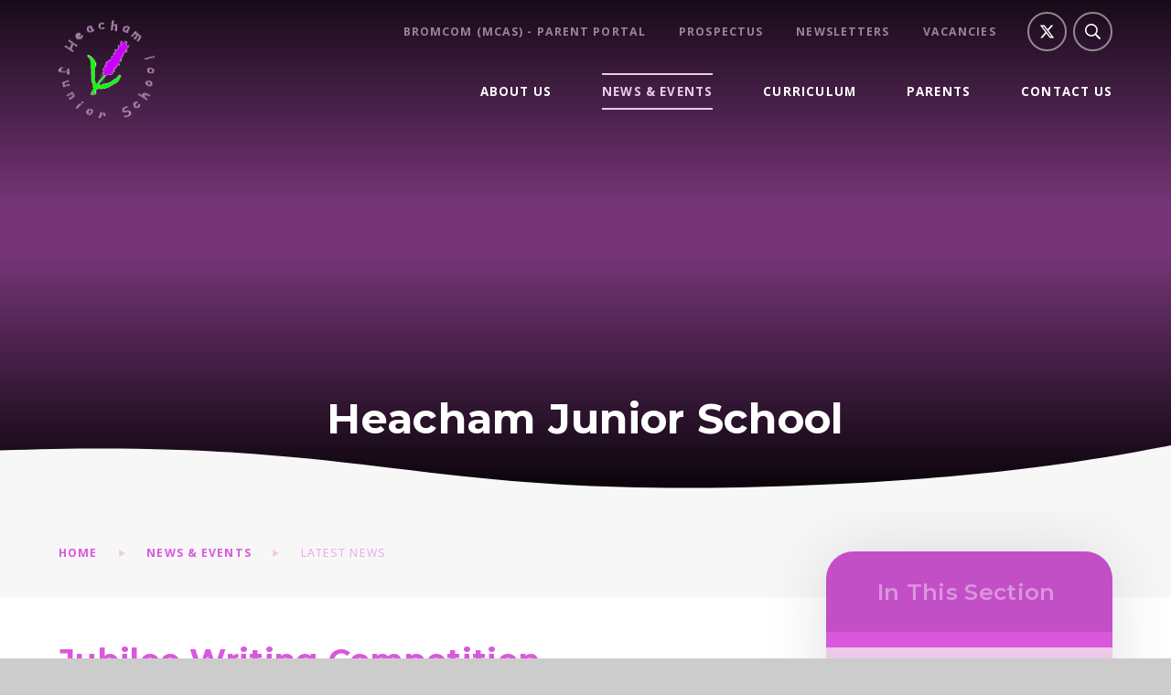

--- FILE ---
content_type: text/html
request_url: https://www.heachamjunior.co.uk/news/?pid=13&nid=2&storyid=123
body_size: 65020
content:

<!DOCTYPE html>
<!--[if IE 7]><html class="no-ios no-js lte-ie9 lte-ie8 lte-ie7" lang="en" xml:lang="en"><![endif]-->
<!--[if IE 8]><html class="no-ios no-js lte-ie9 lte-ie8"  lang="en" xml:lang="en"><![endif]-->
<!--[if IE 9]><html class="no-ios no-js lte-ie9"  lang="en" xml:lang="en"><![endif]-->
<!--[if !IE]><!--> <html class="no-ios no-js"  lang="en" xml:lang="en"><!--<![endif]-->
	<head>
		<meta http-equiv="X-UA-Compatible" content="IE=edge" />
		<meta http-equiv="content-type" content="text/html; charset=utf-8"/>
		
		<link rel="canonical" href="https://www.heachamjunior.co.uk/news/?pid=13&amp;nid=2&amp;storyid=123">
		<link rel="stylesheet" integrity="sha512-SfTiTlX6kk+qitfevl/7LibUOeJWlt9rbyDn92a1DqWOw9vWG2MFoays0sgObmWazO5BQPiFucnnEAjpAB+/Sw==" crossorigin="anonymous" referrerpolicy="no-referrer" media="screen" href="https://cdnjs.cloudflare.com/ajax/libs/font-awesome/4.7.0/css/font-awesome.min.css?cache=260112">
<!--[if IE 7]><link rel="stylesheet" media="screen" href="https://cdn.juniperwebsites.co.uk/_includes/font-awesome/4.2.0/css/font-awesome-ie7.min.css?cache=v4.6.56.3">
<![endif]-->
		<title>Heacham Junior School - Jubilee Writing Competition</title>
		
		<style type="text/css">
			:root {
				
				--col-pri: rgb(34, 34, 34);
				
				--col-sec: rgb(136, 136, 136);
				
			}
		</style>
		
<!--[if IE]>
<script>
console = {log:function(){return;}};
</script>
<![endif]-->

<script>
	var boolItemEditDisabled;
	var boolLanguageMode, boolLanguageEditOriginal;
	var boolViewingConnect;
	var boolConnectDashboard;
	var displayRegions = [];
	var intNewFileCount = 0;
	strItemType = "news story";
	strSubItemType = "News Story";

	var featureSupport = {
		tagging: false,
		eventTagging: false
	};
	var boolLoggedIn = false;
boolAdminMode = false;
	var boolSuperUser = false;
strCookieBarStyle = 'bar';
	intParentPageID = "13";
	intCurrentItemID = 123;
	intCurrentCatID = 2;
boolIsHomePage = false;
	boolItemEditDisabled = true;
	boolLanguageEditOriginal=true;
	strCurrentLanguage='en-gb';	strFileAttachmentsUploadLocation = 'bottom';	boolViewingConnect = false;	boolConnectDashboard = false;	var objEditorComponentList = {};

</script>

<script src="https://cdn.juniperwebsites.co.uk/admin/_includes/js/mutation_events.min.js?cache=v4.6.56.3"></script>
<script src="https://cdn.juniperwebsites.co.uk/admin/_includes/js/jquery/jquery.js?cache=v4.6.56.3"></script>
<script src="https://cdn.juniperwebsites.co.uk/admin/_includes/js/jquery/jquery.prefilter.js?cache=v4.6.56.3"></script>
<script src="https://cdn.juniperwebsites.co.uk/admin/_includes/js/jquery/jquery.query.js?cache=v4.6.56.3"></script>
<script src="https://cdn.juniperwebsites.co.uk/admin/_includes/js/jquery/js.cookie.js?cache=v4.6.56.3"></script>
<script src="/_includes/editor/template-javascript.asp?cache=260112"></script>
<script src="/admin/_includes/js/functions/minified/functions.login.new.asp?cache=260112"></script>

  <script>

  </script>
<link href="https://www.heachamjunior.co.uk/feeds/news.asp?nid=2&amp;pid=123&lang=en" rel="alternate" type="application/rss+xml" title="Heacham Junior School - News Feed"><link href="https://www.heachamjunior.co.uk/feeds/comments.asp?title=Jubilee Writing Competition&amp;storyid=123&amp;nid=2&amp;item=news&amp;pid=13&lang=en" rel="alternate" type="application/rss+xml" title="Heacham Junior School - Jubilee Writing Competition - Blog Post Comments"><link rel="stylesheet" media="screen" href="/_site/css/main.css?cache=260112">
<link rel="stylesheet" media="screen" href="/_site/css/content.css?cache=260112">


	<meta name="mobile-web-app-capable" content="yes">
	<meta name="apple-mobile-web-app-capable" content="yes">
	<meta name="viewport" content="width=device-width, initial-scale=1, minimum-scale=1, maximum-scale=1">
	<link rel="author" href="/humans.txt">
	<link rel="icon" href="/_site/images/favicons/favicon.ico">
	<link rel="apple-touch-icon" href="/_site/images/favicons/favicon.png">
	<link rel="preconnect" href="https://fonts.gstatic.com">
	<link href="https://fonts.googleapis.com/css2?family=Montserrat:ital,wght@0,600;0,700;1,700&family=Open+Sans:ital,wght@0,400;0,700;1,400;1,700&display=swap" rel="stylesheet">
	<link rel="stylesheet" href="/_site/css/print.css" type="text/css" media="print">

	<script>
	var html = document.querySelector('html'), strMobClass = 'no-mobile'
	html.classList.remove('no-ios')
	navigator.userAgent.match(/(Android|webOS|iPhone|iPad|Windows Phone)/g) && (strMobClass = 'mobile')
	html.classList.add( strMobClass )
	</script>

	<svg style="visibility: hidden; position: absolute;">
		<symbol id="icon_triangle" viewBox="0 0 7 9"><path d="M7,4.5,0,9V0Z"/></symbol>
		<symbol id="icon_cross" viewBox="0 0 21.33 21.33"><path d="M20.33,9.66H11.66V1a1,1,0,0,0-2,0V9.66H1a1,1,0,0,0,0,2H9.66v8.67a1,1,0,0,0,2,0V11.66h8.67a1,1,0,0,0,0-2Z"/></symbol>
		<symbol id="shape_pts" viewBox="0 0 180 71.69" preserveAspectRatio="none"><polygon points="0 0 0 2.69 90 71.69 180 2.69 180 0 0 0"/></symbol>
		<symbol id="shape_pts-line" viewBox="0 0 116.81 46.81" preserveAspectRatio="none"><path d="M116.2.79a1,1,0,0,0-1.41-.18L58.4,44.14,2,.61A1,1,0,0,0,.79,2.19l57,44,.13.06.1.06a1,1,0,0,0,.38.08h0a1.09,1.09,0,0,0,.39-.08l.1-.06L59,46.2l57-44A1,1,0,0,0,116.2.79Z"/></symbol>

		<defs>
			<!-- reload code: ZmFsLS1leGNsYW1hdGlvbi1jaXJjbGUsZmFsLS10aW1lcyxmYXItLWNsb2NrLGZhci0tZW52ZWxvcGUsZmFyLS1tYXAtbWFya2VyLGZhci0tcGhvbmUsZmFyLS1zZWFyY2gsZmFzLS1yc3M= -->
			<!-- LIGHT -->
			<symbol id="fa--exclamation-circle--fal" viewbox="0 0 512 512"><path d="M256 40c118.621 0 216 96.075 216 216 0 119.291-96.61 216-216 216-119.244 0-216-96.562-216-216 0-119.203 96.602-216 216-216m0-32C119.043 8 8 119.083 8 256c0 136.997 111.043 248 248 248s248-111.003 248-248C504 119.083 392.957 8 256 8zm-11.49 120h22.979c6.823 0 12.274 5.682 11.99 12.5l-7 168c-.268 6.428-5.556 11.5-11.99 11.5h-8.979c-6.433 0-11.722-5.073-11.99-11.5l-7-168c-.283-6.818 5.167-12.5 11.99-12.5zM256 340c-15.464 0-28 12.536-28 28s12.536 28 28 28 28-12.536 28-28-12.536-28-28-28z"></path></symbol>
			<symbol id="fa--times--fal" viewbox="0 0 320 512"><path d="M193.94 256L296.5 153.44l21.15-21.15c3.12-3.12 3.12-8.19 0-11.31l-22.63-22.63c-3.12-3.12-8.19-3.12-11.31 0L160 222.06 36.29 98.34c-3.12-3.12-8.19-3.12-11.31 0L2.34 120.97c-3.12 3.12-3.12 8.19 0 11.31L126.06 256 2.34 379.71c-3.12 3.12-3.12 8.19 0 11.31l22.63 22.63c3.12 3.12 8.19 3.12 11.31 0L160 289.94 262.56 392.5l21.15 21.15c3.12 3.12 8.19 3.12 11.31 0l22.63-22.63c3.12-3.12 3.12-8.19 0-11.31L193.94 256z"></path></symbol>
			<!-- REGULAR -->
			<symbol id="fa--clock--far" viewbox="0 0 512 512"><path d="M256 8C119 8 8 119 8 256s111 248 248 248 248-111 248-248S393 8 256 8zm0 448c-110.5 0-200-89.5-200-200S145.5 56 256 56s200 89.5 200 200-89.5 200-200 200zm61.8-104.4l-84.9-61.7c-3.1-2.3-4.9-5.9-4.9-9.7V116c0-6.6 5.4-12 12-12h32c6.6 0 12 5.4 12 12v141.7l66.8 48.6c5.4 3.9 6.5 11.4 2.6 16.8L334.6 349c-3.9 5.3-11.4 6.5-16.8 2.6z"></path></symbol>
			<symbol id="fa--envelope--far" viewbox="0 0 512 512"><path d="M464 64H48C21.49 64 0 85.49 0 112v288c0 26.51 21.49 48 48 48h416c26.51 0 48-21.49 48-48V112c0-26.51-21.49-48-48-48zm0 48v40.805c-22.422 18.259-58.168 46.651-134.587 106.49-16.841 13.247-50.201 45.072-73.413 44.701-23.208.375-56.579-31.459-73.413-44.701C106.18 199.465 70.425 171.067 48 152.805V112h416zM48 400V214.398c22.914 18.251 55.409 43.862 104.938 82.646 21.857 17.205 60.134 55.186 103.062 54.955 42.717.231 80.509-37.199 103.053-54.947 49.528-38.783 82.032-64.401 104.947-82.653V400H48z"></path></symbol>
			<symbol id="fa--map-marker--far" viewbox="0 0 384 512"><path d="M192 0C85.903 0 0 86.014 0 192c0 71.117 23.991 93.341 151.271 297.424 18.785 30.119 62.694 30.083 81.457 0C360.075 285.234 384 263.103 384 192 384 85.903 297.986 0 192 0zm0 464C64.576 259.686 48 246.788 48 192c0-79.529 64.471-144 144-144s144 64.471 144 144c0 54.553-15.166 65.425-144 272z"></path></symbol>
			<symbol id="fa--phone--far" viewbox="0 0 512 512"><path d="M476.5 22.9L382.3 1.2c-21.6-5-43.6 6.2-52.3 26.6l-43.5 101.5c-8 18.6-2.6 40.6 13.1 53.4l40 32.7C311 267.8 267.8 311 215.4 339.5l-32.7-40c-12.8-15.7-34.8-21.1-53.4-13.1L27.7 329.9c-20.4 8.7-31.5 30.7-26.6 52.3l21.7 94.2c4.8 20.9 23.2 35.5 44.6 35.5C312.3 512 512 313.7 512 67.5c0-21.4-14.6-39.8-35.5-44.6zM69.3 464l-20.9-90.7 98.2-42.1 55.7 68.1c98.8-46.4 150.6-98 197-197l-68.1-55.7 42.1-98.2L464 69.3C463 286.9 286.9 463 69.3 464z"></path></symbol>
			<symbol id="fa--search--far" viewbox="0 0 512 512"><path d="M508.5 468.9L387.1 347.5c-2.3-2.3-5.3-3.5-8.5-3.5h-13.2c31.5-36.5 50.6-84 50.6-136C416 93.1 322.9 0 208 0S0 93.1 0 208s93.1 208 208 208c52 0 99.5-19.1 136-50.6v13.2c0 3.2 1.3 6.2 3.5 8.5l121.4 121.4c4.7 4.7 12.3 4.7 17 0l22.6-22.6c4.7-4.7 4.7-12.3 0-17zM208 368c-88.4 0-160-71.6-160-160S119.6 48 208 48s160 71.6 160 160-71.6 160-160 160z"></path></symbol>
			<!-- SOLID -->
			<symbol id="fa--rss--fas" viewbox="0 0 448 512"><path d="M128.081 415.959c0 35.369-28.672 64.041-64.041 64.041S0 451.328 0 415.959s28.672-64.041 64.041-64.041 64.04 28.673 64.04 64.041zm175.66 47.25c-8.354-154.6-132.185-278.587-286.95-286.95C7.656 175.765 0 183.105 0 192.253v48.069c0 8.415 6.49 15.472 14.887 16.018 111.832 7.284 201.473 96.702 208.772 208.772.547 8.397 7.604 14.887 16.018 14.887h48.069c9.149.001 16.489-7.655 15.995-16.79zm144.249.288C439.596 229.677 251.465 40.445 16.503 32.01 7.473 31.686 0 38.981 0 48.016v48.068c0 8.625 6.835 15.645 15.453 15.999 191.179 7.839 344.627 161.316 352.465 352.465.353 8.618 7.373 15.453 15.999 15.453h48.068c9.034-.001 16.329-7.474 16.005-16.504z"></path></symbol>
	</defs>
</svg><link rel="stylesheet" media="screen" href="https://cdn.juniperwebsites.co.uk/_includes/css/content-blocks.css?cache=v4.6.56.3">
<link rel="stylesheet" media="screen" href="/_includes/css/cookie-colour.asp?cache=260112">
<link rel="stylesheet" media="screen" href="https://cdn.juniperwebsites.co.uk/_includes/css/cookies.css?cache=v4.6.56.3">
<link rel="stylesheet" media="screen" href="https://cdn.juniperwebsites.co.uk/_includes/css/cookies.advanced.css?cache=v4.6.56.3">
<link rel="stylesheet" media="screen" href="/_site/css/news.css?cache=260112">
<link rel="stylesheet" media="screen" href="https://cdn.juniperwebsites.co.uk/_includes/css/overlord.css?cache=v4.6.56.3">
<link rel="stylesheet" media="screen" href="https://cdn.juniperwebsites.co.uk/_includes/css/templates.css?cache=v4.6.56.3">
<link rel="stylesheet" media="screen" href="/_site/css/attachments.css?cache=260112">
<link rel="stylesheet" media="screen" href="/_site/css/templates.css?cache=260112">
<style>#print_me { display: none;}</style><script src="https://cdn.juniperwebsites.co.uk/admin/_includes/js/modernizr.js?cache=v4.6.56.3"></script>

        <meta property="og:site_name" content="Heacham Junior School" />
        <meta property="og:title" content="Jubilee Writing Competition" />
        <meta property="og:image" content="https://www.heachamjunior.co.uk/_site/data/images/news/123/22IBWNATJubileeWritingCompetitionLyra-4.jpg" />
        <meta property="og:type" content="website" />
        <meta property="twitter:card" content="summary" />
</head>


    <body>


<div id="print_me"></div>
<div class="mason mason--inner mason--sidebar mason--noadmin mason--nosecure">

	<section class="access">
		<a class="access__anchor" name="header"></a>
		<a class="access__link" href="#content">Skip to content &darr;</a>
	</section>

	<header class="header parent block-d">
		<div class="header__main header__sticky">
			<a class="header__logo logo" href="/">
				<img src="/_site/images/design/logo.png" srcset="/_site/images/design/logo.png 1x, /_site/images/design/logo@2x.png 2x" alt="Heacham Junior School">
				<h1>Heacham Junior School</h1>
			</a>
			<section class="menu parent block-l">
				
				<button class="menu__btn parent" data-toggle=".mason--menu" aria-label="Toggle mobile menu">
					<span class="menu__btn__icon"><span></span><span></span><span></span><span></span><span></span></span>
				</button>
				
				<div class="menu__main">
					<nav class="menu__bar ms-center">
						<ul><li class="menu__bar__item menu__bar__item--page_1"><a class="a_block" id="page_1" href="/"><svg class='icon_triangle col-pri'><use href='#icon_triangle' xlink:href='#icon_triangle' x='0' y='0'/></svg><span>Home</span></a><button class="menu__bar__item__button" data-tab=".menu__bar__item--page_1--expand"><svg class='icon_triangle col-pri'><use href='#icon_triangle' xlink:href='#icon_triangle' x='0' y='0'/></svg></button></li><li class="menu__bar__item menu__bar__item--page_20 menu__bar__item--subitems"><a class="a_block" id="page_20" href="/page/?title=About+Us&amp;pid=20"><svg class='icon_triangle col-pri'><use href='#icon_triangle' xlink:href='#icon_triangle' x='0' y='0'/></svg><span>About Us</span></a><button class="menu__bar__item__button" data-tab=".menu__bar__item--page_20--expand"><svg class='icon_triangle col-pri'><use href='#icon_triangle' xlink:href='#icon_triangle' x='0' y='0'/></svg></button><ul class="menu__bar__item__sub"><li class="menu__bar__item menu__bar__item--page_23"><a class="a_block" id="page_23" href="/page/?title=Admissions&amp;pid=23"><svg class='icon_triangle col-pri'><use href='#icon_triangle' xlink:href='#icon_triangle' x='0' y='0'/></svg><span>Admissions</span></a><button class="menu__bar__item__button" data-tab=".menu__bar__item--page_23--expand"><svg class='icon_triangle col-pri'><use href='#icon_triangle' xlink:href='#icon_triangle' x='0' y='0'/></svg></button></li><li class="menu__bar__item menu__bar__item--page_22"><a class="a_block" id="page_22" href="/page/?title=British+Values%26%23160%3B&amp;pid=22"><svg class='icon_triangle col-pri'><use href='#icon_triangle' xlink:href='#icon_triangle' x='0' y='0'/></svg><span>British Values&#160;</span></a><button class="menu__bar__item__button" data-tab=".menu__bar__item--page_22--expand"><svg class='icon_triangle col-pri'><use href='#icon_triangle' xlink:href='#icon_triangle' x='0' y='0'/></svg></button></li><li class="menu__bar__item menu__bar__item--page_39"><a class="a_block" id="page_39" href="/page/?title=Vision+and+Values&amp;pid=39"><svg class='icon_triangle col-pri'><use href='#icon_triangle' xlink:href='#icon_triangle' x='0' y='0'/></svg><span>Vision and Values</span></a><button class="menu__bar__item__button" data-tab=".menu__bar__item--page_39--expand"><svg class='icon_triangle col-pri'><use href='#icon_triangle' xlink:href='#icon_triangle' x='0' y='0'/></svg></button></li><li class="menu__bar__item menu__bar__item--page_90"><a class="a_block" id="page_90" href="/page/?title=Equality+and+Diversity&amp;pid=90"><svg class='icon_triangle col-pri'><use href='#icon_triangle' xlink:href='#icon_triangle' x='0' y='0'/></svg><span>Equality and Diversity</span></a><button class="menu__bar__item__button" data-tab=".menu__bar__item--page_90--expand"><svg class='icon_triangle col-pri'><use href='#icon_triangle' xlink:href='#icon_triangle' x='0' y='0'/></svg></button></li><li class="menu__bar__item menu__bar__item--page_28"><a class="a_block" id="page_28" href="/page/?title=Governors&amp;pid=28"><svg class='icon_triangle col-pri'><use href='#icon_triangle' xlink:href='#icon_triangle' x='0' y='0'/></svg><span>Governors</span></a><button class="menu__bar__item__button" data-tab=".menu__bar__item--page_28--expand"><svg class='icon_triangle col-pri'><use href='#icon_triangle' xlink:href='#icon_triangle' x='0' y='0'/></svg></button></li><li class="menu__bar__item menu__bar__item--page_67"><a class="a_block" id="page_67" href="/page/?title=International+Links&amp;pid=67"><svg class='icon_triangle col-pri'><use href='#icon_triangle' xlink:href='#icon_triangle' x='0' y='0'/></svg><span>International Links</span></a><button class="menu__bar__item__button" data-tab=".menu__bar__item--page_67--expand"><svg class='icon_triangle col-pri'><use href='#icon_triangle' xlink:href='#icon_triangle' x='0' y='0'/></svg></button></li><li class="menu__bar__item menu__bar__item--page_38"><a class="a_block" id="page_38" href="/page/?title=Junior+Leadership+Team&amp;pid=38"><svg class='icon_triangle col-pri'><use href='#icon_triangle' xlink:href='#icon_triangle' x='0' y='0'/></svg><span>Junior Leadership Team</span></a><button class="menu__bar__item__button" data-tab=".menu__bar__item--page_38--expand"><svg class='icon_triangle col-pri'><use href='#icon_triangle' xlink:href='#icon_triangle' x='0' y='0'/></svg></button></li><li class="menu__bar__item menu__bar__item--page_32"><a class="a_block" id="page_32" href="/page/?title=Key+Ofsted+and+Funding+Data&amp;pid=32"><svg class='icon_triangle col-pri'><use href='#icon_triangle' xlink:href='#icon_triangle' x='0' y='0'/></svg><span>Key Ofsted and Funding Data</span></a><button class="menu__bar__item__button" data-tab=".menu__bar__item--page_32--expand"><svg class='icon_triangle col-pri'><use href='#icon_triangle' xlink:href='#icon_triangle' x='0' y='0'/></svg></button></li><li class="menu__bar__item menu__bar__item--page_68"><a class="a_block" id="page_68" href="/page/?title=Mental+Health+Information&amp;pid=68"><svg class='icon_triangle col-pri'><use href='#icon_triangle' xlink:href='#icon_triangle' x='0' y='0'/></svg><span>Mental Health Information</span></a><button class="menu__bar__item__button" data-tab=".menu__bar__item--page_68--expand"><svg class='icon_triangle col-pri'><use href='#icon_triangle' xlink:href='#icon_triangle' x='0' y='0'/></svg></button></li><li class="menu__bar__item menu__bar__item--page_25"><a class="a_block" id="page_25" href="/page/?title=Policies&amp;pid=25"><svg class='icon_triangle col-pri'><use href='#icon_triangle' xlink:href='#icon_triangle' x='0' y='0'/></svg><span>Policies</span></a><button class="menu__bar__item__button" data-tab=".menu__bar__item--page_25--expand"><svg class='icon_triangle col-pri'><use href='#icon_triangle' xlink:href='#icon_triangle' x='0' y='0'/></svg></button></li><li class="menu__bar__item menu__bar__item--page_37"><a class="a_block" id="page_37" href="/page/?title=Prospectus&amp;pid=37"><svg class='icon_triangle col-pri'><use href='#icon_triangle' xlink:href='#icon_triangle' x='0' y='0'/></svg><span>Prospectus</span></a><button class="menu__bar__item__button" data-tab=".menu__bar__item--page_37--expand"><svg class='icon_triangle col-pri'><use href='#icon_triangle' xlink:href='#icon_triangle' x='0' y='0'/></svg></button></li><li class="menu__bar__item menu__bar__item--page_31"><a class="a_block" id="page_31" href="/page/?title=Safeguarding+Children+and+Internet+Safety&amp;pid=31"><svg class='icon_triangle col-pri'><use href='#icon_triangle' xlink:href='#icon_triangle' x='0' y='0'/></svg><span>Safeguarding Children and Internet Safety</span></a><button class="menu__bar__item__button" data-tab=".menu__bar__item--page_31--expand"><svg class='icon_triangle col-pri'><use href='#icon_triangle' xlink:href='#icon_triangle' x='0' y='0'/></svg></button></li><li class="menu__bar__item menu__bar__item--page_88"><a class="a_block" id="page_88" href="/page/?title=SMSC&amp;pid=88"><svg class='icon_triangle col-pri'><use href='#icon_triangle' xlink:href='#icon_triangle' x='0' y='0'/></svg><span>SMSC</span></a><button class="menu__bar__item__button" data-tab=".menu__bar__item--page_88--expand"><svg class='icon_triangle col-pri'><use href='#icon_triangle' xlink:href='#icon_triangle' x='0' y='0'/></svg></button></li><li class="menu__bar__item menu__bar__item--page_24"><a class="a_block" id="page_24" href="/page/?title=The+School+Day+and+Term+Dates&amp;pid=24"><svg class='icon_triangle col-pri'><use href='#icon_triangle' xlink:href='#icon_triangle' x='0' y='0'/></svg><span>The School Day and Term Dates</span></a><button class="menu__bar__item__button" data-tab=".menu__bar__item--page_24--expand"><svg class='icon_triangle col-pri'><use href='#icon_triangle' xlink:href='#icon_triangle' x='0' y='0'/></svg></button></li><li class="menu__bar__item menu__bar__item--page_26"><a class="a_block" id="page_26" href="/page/?title=SEND&amp;pid=26"><svg class='icon_triangle col-pri'><use href='#icon_triangle' xlink:href='#icon_triangle' x='0' y='0'/></svg><span>SEND</span></a><button class="menu__bar__item__button" data-tab=".menu__bar__item--page_26--expand"><svg class='icon_triangle col-pri'><use href='#icon_triangle' xlink:href='#icon_triangle' x='0' y='0'/></svg></button></li><li class="menu__bar__item menu__bar__item--page_21"><a class="a_block" id="page_21" href="/page/?title=STAFF&amp;pid=21"><svg class='icon_triangle col-pri'><use href='#icon_triangle' xlink:href='#icon_triangle' x='0' y='0'/></svg><span>STAFF</span></a><button class="menu__bar__item__button" data-tab=".menu__bar__item--page_21--expand"><svg class='icon_triangle col-pri'><use href='#icon_triangle' xlink:href='#icon_triangle' x='0' y='0'/></svg></button></li><li class="menu__bar__item menu__bar__item--page_30"><a class="a_block" id="page_30" href="/page/?title=West+Norfolk+Academies+Trust&amp;pid=30"><svg class='icon_triangle col-pri'><use href='#icon_triangle' xlink:href='#icon_triangle' x='0' y='0'/></svg><span>West Norfolk Academies Trust</span></a><button class="menu__bar__item__button" data-tab=".menu__bar__item--page_30--expand"><svg class='icon_triangle col-pri'><use href='#icon_triangle' xlink:href='#icon_triangle' x='0' y='0'/></svg></button></li><li class="menu__bar__item menu__bar__item--url_38"><a class="a_block" id="url_38" href="https://www.westnorfolkacademiestrust.co.uk/page/?title=Trust+Staff&amp;pid=203"><svg class='icon_triangle col-pri'><use href='#icon_triangle' xlink:href='#icon_triangle' x='0' y='0'/></svg><span>WNAT Key Staff</span></a><button class="menu__bar__item__button" data-tab=".menu__bar__item--url_38--expand"><svg class='icon_triangle col-pri'><use href='#icon_triangle' xlink:href='#icon_triangle' x='0' y='0'/></svg></button></li><li class="menu__bar__item menu__bar__item--page_36"><a class="a_block" id="page_36" href="/page/?title=Vacancies&amp;pid=36"><svg class='icon_triangle col-pri'><use href='#icon_triangle' xlink:href='#icon_triangle' x='0' y='0'/></svg><span>Vacancies</span></a><button class="menu__bar__item__button" data-tab=".menu__bar__item--page_36--expand"><svg class='icon_triangle col-pri'><use href='#icon_triangle' xlink:href='#icon_triangle' x='0' y='0'/></svg></button></li><li class="menu__bar__item menu__bar__item--page_35"><a class="a_block" id="page_35" href="/page/?title=GDPR%2FPrivacy+Notice&amp;pid=35"><svg class='icon_triangle col-pri'><use href='#icon_triangle' xlink:href='#icon_triangle' x='0' y='0'/></svg><span>GDPR/Privacy Notice</span></a><button class="menu__bar__item__button" data-tab=".menu__bar__item--page_35--expand"><svg class='icon_triangle col-pri'><use href='#icon_triangle' xlink:href='#icon_triangle' x='0' y='0'/></svg></button></li><li class="menu__bar__item menu__bar__item--page_99"><a class="a_block" id="page_99" href="/page/?title=Staff+Wellbeing&amp;pid=99"><svg class='icon_triangle col-pri'><use href='#icon_triangle' xlink:href='#icon_triangle' x='0' y='0'/></svg><span>Staff Wellbeing</span></a><button class="menu__bar__item__button" data-tab=".menu__bar__item--page_99--expand"><svg class='icon_triangle col-pri'><use href='#icon_triangle' xlink:href='#icon_triangle' x='0' y='0'/></svg></button></li></ul></li><li class="menu__bar__item menu__bar__item--page_13 menu__bar__item--subitems menu__bar__item--selected"><a class="a_block" id="page_13" href="/page/?title=News+%26amp%3B+Events&amp;pid=13"><svg class='icon_triangle col-pri'><use href='#icon_triangle' xlink:href='#icon_triangle' x='0' y='0'/></svg><span>News &amp; Events</span></a><button class="menu__bar__item__button" data-tab=".menu__bar__item--page_13--expand"><svg class='icon_triangle col-pri'><use href='#icon_triangle' xlink:href='#icon_triangle' x='0' y='0'/></svg></button><ul class="menu__bar__item__sub"><li class="menu__bar__item menu__bar__item--news_category_2 menu__bar__item--selected"><a class="a_block" id="news_category_2" href="/news/?pid=13&amp;nid=2"><svg class='icon_triangle col-pri'><use href='#icon_triangle' xlink:href='#icon_triangle' x='0' y='0'/></svg><span>Latest News</span></a><button class="menu__bar__item__button" data-tab=".menu__bar__item--news_category_2--expand"><svg class='icon_triangle col-pri'><use href='#icon_triangle' xlink:href='#icon_triangle' x='0' y='0'/></svg></button></li><li class="menu__bar__item menu__bar__item--page_14"><a class="a_block" id="page_14" href="/page/?title=Newsletters&amp;pid=14"><svg class='icon_triangle col-pri'><use href='#icon_triangle' xlink:href='#icon_triangle' x='0' y='0'/></svg><span>Newsletters</span></a><button class="menu__bar__item__button" data-tab=".menu__bar__item--page_14--expand"><svg class='icon_triangle col-pri'><use href='#icon_triangle' xlink:href='#icon_triangle' x='0' y='0'/></svg></button></li><li class="menu__bar__item menu__bar__item--url_1"><a class="a_block" id="url_1" href="/calendar/?calid=1,2&amp;pid=13&amp;viewid=1"><svg class='icon_triangle col-pri'><use href='#icon_triangle' xlink:href='#icon_triangle' x='0' y='0'/></svg><span>Upcoming Events</span></a><button class="menu__bar__item__button" data-tab=".menu__bar__item--url_1--expand"><svg class='icon_triangle col-pri'><use href='#icon_triangle' xlink:href='#icon_triangle' x='0' y='0'/></svg></button></li><li class="menu__bar__item menu__bar__item--page_72"><a class="a_block" id="page_72" href="/page/?title=WNAT+Compass&amp;pid=72"><svg class='icon_triangle col-pri'><use href='#icon_triangle' xlink:href='#icon_triangle' x='0' y='0'/></svg><span>WNAT Compass</span></a><button class="menu__bar__item__button" data-tab=".menu__bar__item--page_72--expand"><svg class='icon_triangle col-pri'><use href='#icon_triangle' xlink:href='#icon_triangle' x='0' y='0'/></svg></button></li><li class="menu__bar__item menu__bar__item--page_16"><a class="a_block" id="page_16" href="/page/?title=Community+Collaboration+and+Events&amp;pid=16"><svg class='icon_triangle col-pri'><use href='#icon_triangle' xlink:href='#icon_triangle' x='0' y='0'/></svg><span>Community Collaboration and Events</span></a><button class="menu__bar__item__button" data-tab=".menu__bar__item--page_16--expand"><svg class='icon_triangle col-pri'><use href='#icon_triangle' xlink:href='#icon_triangle' x='0' y='0'/></svg></button></li><li class="menu__bar__item menu__bar__item--page_18"><a class="a_block" id="page_18" href="/page/?title=Videos&amp;pid=18"><svg class='icon_triangle col-pri'><use href='#icon_triangle' xlink:href='#icon_triangle' x='0' y='0'/></svg><span>Videos</span></a><button class="menu__bar__item__button" data-tab=".menu__bar__item--page_18--expand"><svg class='icon_triangle col-pri'><use href='#icon_triangle' xlink:href='#icon_triangle' x='0' y='0'/></svg></button></li><li class="menu__bar__item menu__bar__item--photo_gallery_1"><a class="a_block" id="photo_gallery_1" href="/gallery/?pid=13&amp;gcatid=1"><svg class='icon_triangle col-pri'><use href='#icon_triangle' xlink:href='#icon_triangle' x='0' y='0'/></svg><span>Gallery</span></a><button class="menu__bar__item__button" data-tab=".menu__bar__item--photo_gallery_1--expand"><svg class='icon_triangle col-pri'><use href='#icon_triangle' xlink:href='#icon_triangle' x='0' y='0'/></svg></button></li></ul></li><li class="menu__bar__item menu__bar__item--page_40 menu__bar__item--subitems"><a class="a_block" id="page_40" href="/page/?title=Curriculum&amp;pid=40"><svg class='icon_triangle col-pri'><use href='#icon_triangle' xlink:href='#icon_triangle' x='0' y='0'/></svg><span>Curriculum</span></a><button class="menu__bar__item__button" data-tab=".menu__bar__item--page_40--expand"><svg class='icon_triangle col-pri'><use href='#icon_triangle' xlink:href='#icon_triangle' x='0' y='0'/></svg></button><ul class="menu__bar__item__sub"><li class="menu__bar__item menu__bar__item--page_42"><a class="a_block" id="page_42" href="/page/?title=WNAT+Curriculum&amp;pid=42"><svg class='icon_triangle col-pri'><use href='#icon_triangle' xlink:href='#icon_triangle' x='0' y='0'/></svg><span>WNAT Curriculum</span></a><button class="menu__bar__item__button" data-tab=".menu__bar__item--page_42--expand"><svg class='icon_triangle col-pri'><use href='#icon_triangle' xlink:href='#icon_triangle' x='0' y='0'/></svg></button></li><li class="menu__bar__item menu__bar__item--page_74"><a class="a_block" id="page_74" href="/page/?title=Subject+and+Curriculum+Overviews&amp;pid=74"><svg class='icon_triangle col-pri'><use href='#icon_triangle' xlink:href='#icon_triangle' x='0' y='0'/></svg><span>Subject and Curriculum Overviews</span></a><button class="menu__bar__item__button" data-tab=".menu__bar__item--page_74--expand"><svg class='icon_triangle col-pri'><use href='#icon_triangle' xlink:href='#icon_triangle' x='0' y='0'/></svg></button></li><li class="menu__bar__item menu__bar__item--page_66"><a class="a_block" id="page_66" href="/page/?title=Classes&amp;pid=66"><svg class='icon_triangle col-pri'><use href='#icon_triangle' xlink:href='#icon_triangle' x='0' y='0'/></svg><span>Classes</span></a><button class="menu__bar__item__button" data-tab=".menu__bar__item--page_66--expand"><svg class='icon_triangle col-pri'><use href='#icon_triangle' xlink:href='#icon_triangle' x='0' y='0'/></svg></button></li><li class="menu__bar__item menu__bar__item--page_44"><a class="a_block" id="page_44" href="/page/?title=Remote+Learning&amp;pid=44"><svg class='icon_triangle col-pri'><use href='#icon_triangle' xlink:href='#icon_triangle' x='0' y='0'/></svg><span>Remote Learning</span></a><button class="menu__bar__item__button" data-tab=".menu__bar__item--page_44--expand"><svg class='icon_triangle col-pri'><use href='#icon_triangle' xlink:href='#icon_triangle' x='0' y='0'/></svg></button></li><li class="menu__bar__item menu__bar__item--page_43"><a class="a_block" id="page_43" href="/page/?title=Continued+Professional+Development&amp;pid=43"><svg class='icon_triangle col-pri'><use href='#icon_triangle' xlink:href='#icon_triangle' x='0' y='0'/></svg><span>Continued Professional Development</span></a><button class="menu__bar__item__button" data-tab=".menu__bar__item--page_43--expand"><svg class='icon_triangle col-pri'><use href='#icon_triangle' xlink:href='#icon_triangle' x='0' y='0'/></svg></button></li><li class="menu__bar__item menu__bar__item--page_70"><a class="a_block" id="page_70" href="/page/?title=Oracy&amp;pid=70"><svg class='icon_triangle col-pri'><use href='#icon_triangle' xlink:href='#icon_triangle' x='0' y='0'/></svg><span>Oracy</span></a><button class="menu__bar__item__button" data-tab=".menu__bar__item--page_70--expand"><svg class='icon_triangle col-pri'><use href='#icon_triangle' xlink:href='#icon_triangle' x='0' y='0'/></svg></button></li><li class="menu__bar__item menu__bar__item--page_91"><a class="a_block" id="page_91" href="/page/?title=Read+Write+Inc&amp;pid=91"><svg class='icon_triangle col-pri'><use href='#icon_triangle' xlink:href='#icon_triangle' x='0' y='0'/></svg><span>Read Write Inc</span></a><button class="menu__bar__item__button" data-tab=".menu__bar__item--page_91--expand"><svg class='icon_triangle col-pri'><use href='#icon_triangle' xlink:href='#icon_triangle' x='0' y='0'/></svg></button></li></ul></li><li class="menu__bar__item menu__bar__item--page_51 menu__bar__item--subitems"><a class="a_block" id="page_51" href="/page/?title=Parents&amp;pid=51"><svg class='icon_triangle col-pri'><use href='#icon_triangle' xlink:href='#icon_triangle' x='0' y='0'/></svg><span>Parents</span></a><button class="menu__bar__item__button" data-tab=".menu__bar__item--page_51--expand"><svg class='icon_triangle col-pri'><use href='#icon_triangle' xlink:href='#icon_triangle' x='0' y='0'/></svg></button><ul class="menu__bar__item__sub"><li class="menu__bar__item menu__bar__item--page_52"><a class="a_block" id="page_52" href="/page/?title=Attendance&amp;pid=52"><svg class='icon_triangle col-pri'><use href='#icon_triangle' xlink:href='#icon_triangle' x='0' y='0'/></svg><span>Attendance</span></a><button class="menu__bar__item__button" data-tab=".menu__bar__item--page_52--expand"><svg class='icon_triangle col-pri'><use href='#icon_triangle' xlink:href='#icon_triangle' x='0' y='0'/></svg></button></li><li class="menu__bar__item menu__bar__item--page_92"><a class="a_block" id="page_92" href="/page/?title=BROMCOM+%28MCAS%29+%2D+Parent+Portal&amp;pid=92"><svg class='icon_triangle col-pri'><use href='#icon_triangle' xlink:href='#icon_triangle' x='0' y='0'/></svg><span>BROMCOM (MCAS) - Parent Portal</span></a><button class="menu__bar__item__button" data-tab=".menu__bar__item--page_92--expand"><svg class='icon_triangle col-pri'><use href='#icon_triangle' xlink:href='#icon_triangle' x='0' y='0'/></svg></button></li><li class="menu__bar__item menu__bar__item--page_56"><a class="a_block" id="page_56" href="/page/?title=Clubs+and+Activities&amp;pid=56"><svg class='icon_triangle col-pri'><use href='#icon_triangle' xlink:href='#icon_triangle' x='0' y='0'/></svg><span>Clubs and Activities</span></a><button class="menu__bar__item__button" data-tab=".menu__bar__item--page_56--expand"><svg class='icon_triangle col-pri'><use href='#icon_triangle' xlink:href='#icon_triangle' x='0' y='0'/></svg></button></li><li class="menu__bar__item menu__bar__item--page_59"><a class="a_block" id="page_59" href="/page/?title=Downloadable+Forms&amp;pid=59"><svg class='icon_triangle col-pri'><use href='#icon_triangle' xlink:href='#icon_triangle' x='0' y='0'/></svg><span>Downloadable Forms</span></a><button class="menu__bar__item__button" data-tab=".menu__bar__item--page_59--expand"><svg class='icon_triangle col-pri'><use href='#icon_triangle' xlink:href='#icon_triangle' x='0' y='0'/></svg></button></li><li class="menu__bar__item menu__bar__item--page_62"><a class="a_block" id="page_62" href="/page/?title=Emergency+Closure+Information&amp;pid=62"><svg class='icon_triangle col-pri'><use href='#icon_triangle' xlink:href='#icon_triangle' x='0' y='0'/></svg><span>Emergency Closure Information</span></a><button class="menu__bar__item__button" data-tab=".menu__bar__item--page_62--expand"><svg class='icon_triangle col-pri'><use href='#icon_triangle' xlink:href='#icon_triangle' x='0' y='0'/></svg></button></li><li class="menu__bar__item menu__bar__item--page_53"><a class="a_block" id="page_53" href="/page/?title=Friends+of+HJS&amp;pid=53"><svg class='icon_triangle col-pri'><use href='#icon_triangle' xlink:href='#icon_triangle' x='0' y='0'/></svg><span>Friends of HJS</span></a><button class="menu__bar__item__button" data-tab=".menu__bar__item--page_53--expand"><svg class='icon_triangle col-pri'><use href='#icon_triangle' xlink:href='#icon_triangle' x='0' y='0'/></svg></button></li><li class="menu__bar__item menu__bar__item--page_94"><a class="a_block" id="page_94" href="/page/?title=Healthy+Lunch+Boxes&amp;pid=94"><svg class='icon_triangle col-pri'><use href='#icon_triangle' xlink:href='#icon_triangle' x='0' y='0'/></svg><span>Healthy Lunch Boxes</span></a><button class="menu__bar__item__button" data-tab=".menu__bar__item--page_94--expand"><svg class='icon_triangle col-pri'><use href='#icon_triangle' xlink:href='#icon_triangle' x='0' y='0'/></svg></button></li><li class="menu__bar__item menu__bar__item--page_63"><a class="a_block" id="page_63" href="/page/?title=Home+School+Agreement&amp;pid=63"><svg class='icon_triangle col-pri'><use href='#icon_triangle' xlink:href='#icon_triangle' x='0' y='0'/></svg><span>Home School Agreement</span></a><button class="menu__bar__item__button" data-tab=".menu__bar__item--page_63--expand"><svg class='icon_triangle col-pri'><use href='#icon_triangle' xlink:href='#icon_triangle' x='0' y='0'/></svg></button></li><li class="menu__bar__item menu__bar__item--page_57"><a class="a_block" id="page_57" href="/page/?title=Homework&amp;pid=57"><svg class='icon_triangle col-pri'><use href='#icon_triangle' xlink:href='#icon_triangle' x='0' y='0'/></svg><span>Homework</span></a><button class="menu__bar__item__button" data-tab=".menu__bar__item--page_57--expand"><svg class='icon_triangle col-pri'><use href='#icon_triangle' xlink:href='#icon_triangle' x='0' y='0'/></svg></button></li><li class="menu__bar__item menu__bar__item--page_89"><a class="a_block" id="page_89" href="/page/?title=Letters+Home&amp;pid=89"><svg class='icon_triangle col-pri'><use href='#icon_triangle' xlink:href='#icon_triangle' x='0' y='0'/></svg><span>Letters Home</span></a><button class="menu__bar__item__button" data-tab=".menu__bar__item--page_89--expand"><svg class='icon_triangle col-pri'><use href='#icon_triangle' xlink:href='#icon_triangle' x='0' y='0'/></svg></button></li><li class="menu__bar__item menu__bar__item--page_60"><a class="a_block" id="page_60" href="/page/?title=Parent+Apps+and+Links&amp;pid=60"><svg class='icon_triangle col-pri'><use href='#icon_triangle' xlink:href='#icon_triangle' x='0' y='0'/></svg><span>Parent Apps and Links</span></a><button class="menu__bar__item__button" data-tab=".menu__bar__item--page_60--expand"><svg class='icon_triangle col-pri'><use href='#icon_triangle' xlink:href='#icon_triangle' x='0' y='0'/></svg></button></li><li class="menu__bar__item menu__bar__item--page_64"><a class="a_block" id="page_64" href="/page/?title=Parent+Visits&amp;pid=64"><svg class='icon_triangle col-pri'><use href='#icon_triangle' xlink:href='#icon_triangle' x='0' y='0'/></svg><span>Parent Visits</span></a><button class="menu__bar__item__button" data-tab=".menu__bar__item--page_64--expand"><svg class='icon_triangle col-pri'><use href='#icon_triangle' xlink:href='#icon_triangle' x='0' y='0'/></svg></button></li><li class="menu__bar__item menu__bar__item--page_55"><a class="a_block" id="page_55" href="/page/?title=School+Lunches&amp;pid=55"><svg class='icon_triangle col-pri'><use href='#icon_triangle' xlink:href='#icon_triangle' x='0' y='0'/></svg><span>School Lunches</span></a><button class="menu__bar__item__button" data-tab=".menu__bar__item--page_55--expand"><svg class='icon_triangle col-pri'><use href='#icon_triangle' xlink:href='#icon_triangle' x='0' y='0'/></svg></button></li><li class="menu__bar__item menu__bar__item--page_61"><a class="a_block" id="page_61" href="/page/?title=Starting+School+%2D+Welcome+to+Heacham+Juniors&amp;pid=61"><svg class='icon_triangle col-pri'><use href='#icon_triangle' xlink:href='#icon_triangle' x='0' y='0'/></svg><span>Starting School - Welcome to Heacham Juniors</span></a><button class="menu__bar__item__button" data-tab=".menu__bar__item--page_61--expand"><svg class='icon_triangle col-pri'><use href='#icon_triangle' xlink:href='#icon_triangle' x='0' y='0'/></svg></button></li><li class="menu__bar__item menu__bar__item--page_54"><a class="a_block" id="page_54" href="/page/?title=Uniform&amp;pid=54"><svg class='icon_triangle col-pri'><use href='#icon_triangle' xlink:href='#icon_triangle' x='0' y='0'/></svg><span>Uniform</span></a><button class="menu__bar__item__button" data-tab=".menu__bar__item--page_54--expand"><svg class='icon_triangle col-pri'><use href='#icon_triangle' xlink:href='#icon_triangle' x='0' y='0'/></svg></button></li></ul></li><li class="menu__bar__item menu__bar__item--page_12 menu__bar__item--subitems"><a class="a_block" id="page_12" href="/page/?title=Contact+Us&amp;pid=12"><svg class='icon_triangle col-pri'><use href='#icon_triangle' xlink:href='#icon_triangle' x='0' y='0'/></svg><span>Contact Us</span></a><button class="menu__bar__item__button" data-tab=".menu__bar__item--page_12--expand"><svg class='icon_triangle col-pri'><use href='#icon_triangle' xlink:href='#icon_triangle' x='0' y='0'/></svg></button><ul class="menu__bar__item__sub"><li class="menu__bar__item menu__bar__item--url_3"><a class="a_block" id="url_3" href="/_site/data/files/users/new%20folder/DB8745018AB566EEF7F306F97E8DEA53.pdf?pid=12" target="_blank" rel="external"><svg class='icon_triangle col-pri'><use href='#icon_triangle' xlink:href='#icon_triangle' x='0' y='0'/></svg><span>Hiring  of School facilities</span></a><button class="menu__bar__item__button" data-tab=".menu__bar__item--url_3--expand"><svg class='icon_triangle col-pri'><use href='#icon_triangle' xlink:href='#icon_triangle' x='0' y='0'/></svg></button></li></ul></li></ul>
						<div class="menu__extra">
							<div class='quicklinks txt_smlcaps'><ul class='list'><li class="quicklinks__item"><a href="/page/?title=BROMCOM+%28MCAS%29+%2D+Parent+Portal&pid=92" target="_self" class="a_block">BROMCOM (MCAS) - Parent Portal </a></li><li class="quicklinks__item"><a href="/page/?title=Prospectus&pid=37" target="_self" class="a_block">Prospectus</a></li><li class="quicklinks__item"><a href="/page/?title=Newsletters&pid=14" target="_self" class="a_block">Newsletters</a></li><li class="quicklinks__item"><a href="/page/?title=Vacancies&pid=36" target="_self" class="a_block">Vacancies</a></li></ul></div>
							<div class="iconlinks">
								<ul class="list">
									<li class="iconlinks__item"><a href="https://twitter.com/SP_HJ_HI_WNAT" target="_blank" class="a_block"><svg style="display:block;" class="svg-inline--fa fa-w-16" xmlns="http://www.w3.org/2000/svg" width="1em" viewBox="0 0 512 512"><path fill="currentColor" d="M389.2 48h70.6L305.6 224.2 487 464H345L233.7 318.6 106.5 464H35.8L200.7 275.5 26.8 48H172.4L272.9 180.9 389.2 48zM364.4 421.8h39.1L151.1 88h-42L364.4 421.8z"/></svg></a></li><li>
										<button class="search__btn" data-toggle=".mason--search">
											<svg class='fa--search--far'><use href='#fa--search--far' xlink:href='#fa--search--far' x='0' y='0'/></svg>
										</button>
									</li>
								</ul>
							</div>
							
						</div>
					</nav>
				</div>
			</section>
		</div>
	</header>

	
	<section class="hero parent block-d js_hit">
		<div class="hero__parallax js_parallax abs_fill" parallax-type="top" parallax-speed="3">
			
				<ul class="hero__slideshow abs_fill list">
				    <li class="hero__slideshow__item abs_fill"><div class="hero__slideshow__item__img abs_fill" data-src="/_site/data/files/images/slideshow/16D0637D6763550F1D326DF5FCACB3F8.jpg" data-type="bg"></div></li><li class="hero__slideshow__item abs_fill"><div class="hero__slideshow__item__img abs_fill" data-src="/_site/data/files/images/slideshow/36195F5F635B346824C069EBBBDEEA8D.jpg" data-type="bg"></div></li><li class="hero__slideshow__item abs_fill"><div class="hero__slideshow__item__img abs_fill" data-src="/_site/data/files/images/slideshow/542852CB752D8169D2DBDBA91595C0CE.jpg" data-type="bg"></div></li><li class="hero__slideshow__item abs_fill"><div class="hero__slideshow__item__img abs_fill" data-src="/_site/data/files/images/slideshow/6172D776E9307EF1133CFBCDB7A41FA8.jpg" data-type="bg"></div></li><li class="hero__slideshow__item abs_fill"><div class="hero__slideshow__item__img abs_fill" data-src="/_site/data/files/images/slideshow/EE0972D4F9F3707B3DC47A106961CBDB.jpg" data-type="bg"></div></li>
				</ul>
			
		</div>
		<div class="hero__overlay parent center">
			<div class="ms-center">
				<h1 class="hero__overlay__title"><span class="fs60">Heacham Junior School</span></h1>
				
			</div>
			
			<div class="hero__inner__curve__top">
				<svg preserveAspectRatio="none" viewBox="0 0 1400 78.47"><path d="M1400,78.47V0c-101.42,19.93-222.12,38.08-417.29,46.85C728,58.3,596.88,42.52,470.11,27.27,350.68,12.89,227.34-1.93,0,6.07v72.4Z" fill="#F7F7F7"/></svg>
			</div>
			
		</div>		
		
	</section>
	

	<div class="searchbar__bg"></div>
	<div class="searchbar block-d bg-pri">
		<div class="f_display fs24">
			<svg class='searchbar__icon fa--search--far'><use href='#fa--search--far' xlink:href='#fa--search--far' x='0' y='0'/></svg>
			<form method="post" action="/search/default.asp?pid=0">
			    <input class="searchbar__input" type="text" value="" name="searchValue" placeholder="Search" />
			</form>
			<button class="searchbar__close" data-remove=".mason--search">
				<svg class='fa--times--fal'><use xlink:href='#fa--times--fal' href='#fa--times--fal' x='0' y='0'/></svg>
			</button>
		</div>
	</div>

	<main class="main parent block-l" id="scrollto">
		
		<div class="path parent bg-ter col-pri txt_smlcaps">
			<div class="ms-center">
				<ul class="path__list"><li class="path__list__item path__list__item--page_1"><span class="path__list__item__sep col-sec"><svg class='icon_triangle'><use href='#icon_triangle' xlink:href='#icon_triangle' x='0' y='0'/></svg></span><a class="path__list__item__link" id="page_1" href="/">Home</a></li><li class="path__list__item path__list__item--page_13 path__list__item--selected"><span class="path__list__item__sep col-sec"><svg class='icon_triangle'><use href='#icon_triangle' xlink:href='#icon_triangle' x='0' y='0'/></svg></span><a class="path__list__item__link" id="page_13" href="/page/?title=News+%26amp%3B+Events&amp;pid=13">News &amp; Events</a></li><li class="path__list__item path__list__item--news_category_2 path__list__item--selected"><span class="path__list__item__sep col-sec"><svg class='icon_triangle'><use href='#icon_triangle' xlink:href='#icon_triangle' x='0' y='0'/></svg></span><a class="path__list__item__link" id="news_category_2" href="/news/?pid=13&amp;nid=2">Latest News</a></li></ul>
			</div>
		</div>
		

		<div class="main__center ms-center js_hit" data-offset="200">
			<div class="content content--news_story">
				<a class="content__anchor" name="content"></a>
				<h1 class="content__title" id="itemTitle">Jubilee Writing Competition</h1>
				<div class="content__region" ><div class="content__news__img"><img style="width: 100%; height: auto;" src="/_site/data/images/news/123/main-22IBWNATJubileeWritingCompetitionLyra-4.jpg" alt=""/></div><div class="content__news__intro"><p>Looking at Royal life through the eyes of a Corgi was the idea behind a prize-winning story by one of our pupils</p>
</div><div class="content__news__main"><p>Lyra Cummings, a Year 6 student at our school,&nbsp; wrote &lsquo;The Queen&rsquo;s Jubilee Story: Through the Eyes of a Corgi&rsquo;, relating the adventures of one of the Queen&rsquo;s pampered pets as it raided the royal kitchens.</p>

<p>Her story was chosen as the junior winner of a competition involving all 11 schools in the West Norfolk Academies Trust.</p>

<p>&ldquo;I was very surprised and excited when I heard that I&rsquo;d won,&rdquo; said Lyra. &ldquo;People said they were really proud of me and that they thought the story was really good. I think the Queen would like it too, as I know she likes corgis.&rdquo;</p>

<p>The senior winner of the competition came from Springwood High School and the story wondered&nbsp;</p>

<p>what if the woman celebrating 70 years on the throne isn&rsquo;t really the Queen at all?&nbsp;</p>

<p>Daisy Stapleton, who is in Year 7 at the high school, won the senior category with her entry &lsquo;The Mix Up&rsquo;, which suggested that the monarch may not be what she seems, the true Queen having been kidnapped as a baby and replaced with an imposter.</p>

<p>&ldquo;I thought of the idea, because the Queen is a very valuable person in Britain and I thought it would be a crazy thing that could never happen,&rdquo; explained Daisy, who said she would like to be scriptwriter and film director one day. &ldquo;I loved doing the competition, and it was amazing to have the opportunity to write about the Queen for her Jubilee. I think she&rsquo;d be a little bit confused about my story if she read it, but I think she&rsquo;d enjoy it!&rdquo;</p>

<p>Daisy&rsquo;s win is particularly impressive, considering that she is dyslexic. &ldquo;I was very shocked when I found out that I&rsquo;d won,&rdquo; she said, &ldquo;as I&rsquo;m dyslexic and have really struggled with writing. I&rsquo;ve had lots of help though, and to win a writing competition is amazing. Everyone&rsquo;s loved the story and given me lots of compliments.&rdquo;</p>

<p>The winners were chosen by Lady Dannatt, HM Lord Lieutenant of Norfolk and the Queen&rsquo;s representative, from 25 entries that were received from students across our trust&rsquo;s primary and secondary schools.</p>

<p>Budding writers were asked to create a story of no more than 500 words on a choice of Jubilee-related themes, as part of the celebrations for the Queen&rsquo;s Platinum Jubilee that took part last month.</p>

<p>Daisy and Lyra were each awarded a commemorative Platinum Jubilee Coin.</p>
</div></div><div class="content__share"><ul class="content__share__list"><li class="content__share__list__icon content__share__list__icon--email hex--email"><a href="mailto:?subject=Jubilee%20Writing%20Competition&amp;body=http%3A%2F%2Fwww%2Eheachamjunior%2Eco%2Euk%2Fnews%2F%3Fpid%3D13%26nid%3D2%26storyid%3D123" target="_blank"><i class="fa fa-envelope-o"></i></a></li><li class="content__share__list__icon content__share__list__icon--facebook hex--facebook"><a href="https://www.facebook.com/sharer.php?u=http%3A%2F%2Fwww%2Eheachamjunior%2Eco%2Euk%2Fnews%2F%3Fpid%3D13%26nid%3D2%26storyid%3D123" target="_blank"><i class="fa fa-facebook-square"></i></a></li><li class="content__share__list__icon content__share__list__icon--x hex--x"><a href="https://x.com/intent/post?url=http%3A%2F%2Fwww%2Eheachamjunior%2Eco%2Euk%2Fnews%2F%3Fpid%3D13%26nid%3D2%26storyid%3D123" target="_blank"><svg aria-hidden='true' role='img' xmlns='http://www.w3.org/2000/svg' viewBox='0 0 512 512'><path fill='currentColor' d='M389.2 48h70.6L305.6 224.2 487 464H345L233.7 318.6 106.5 464H35.8L200.7 275.5 26.8 48H172.4L272.9 180.9 389.2 48zM364.4 421.8h39.1L151.1 88h-42L364.4 421.8z'/></svg></a></li><li class="content__share__list__icon content__share__list__icon--linkedin hex--linkedin"><a href="https://www.linkedin.com/shareArticle?mini=true&url=http%3A%2F%2Fwww%2Eheachamjunior%2Eco%2Euk%2Fnews%2F%3Fpid%3D13%26nid%3D2%26storyid%3D123&title=Jubilee%20Writing%20Competition" target="_blank"><i class="fa fa-linkedin-square"></i></a></li></ul>
<script>
	function loadmore(ele, event) {
		event.preventDefault();
		$.ajax({
			url: $(ele).attr('href'),
			dataType: "JSON",

			success: function(data) {
				$('.content__news__list').append(data.newsStories);
				if (data.moreLink) {
					$(ele).replaceWith(data.moreLink.replace(/&amp;/g, '&'));
				} else {
					$(ele).remove();
				}
			}
		});
	}
</script>
				</div>
			</div>

			
			<div class="sidebar">
				
				<nav class="subnav parent block-d">
					<a class="subnav__anchor" name="subnav"></a>
					<header class="subnav__header">
						<h3 class="subnav__header__title fs26 w400">In This Section</h3>
					</header>
					<div class="subnav__main txt_smlcaps">
						<ul class="subnav__list"><li class="subnav__list__item subnav__list__item--news_category_2 subnav__list__item--selected"><a class="a_block" id="news_category_2" href="/news/?pid=13&amp;nid=2"><svg class='icon_triangle col-pri'><use href='#icon_triangle' xlink:href='#icon_triangle' x='0' y='0'/></svg><span>Latest News</span></a></li><li class="subnav__list__item subnav__list__item--page_14"><a class="a_block" id="page_14" href="/page/?title=Newsletters&amp;pid=14"><svg class='icon_triangle col-pri'><use href='#icon_triangle' xlink:href='#icon_triangle' x='0' y='0'/></svg><span>Newsletters</span></a></li><li class="subnav__list__item subnav__list__item--url_1"><a class="a_block" id="url_1" href="/calendar/?calid=1,2&amp;pid=13&amp;viewid=1"><svg class='icon_triangle col-pri'><use href='#icon_triangle' xlink:href='#icon_triangle' x='0' y='0'/></svg><span>Upcoming Events</span></a></li><li class="subnav__list__item subnav__list__item--page_72"><a class="a_block" id="page_72" href="/page/?title=WNAT+Compass&amp;pid=72"><svg class='icon_triangle col-pri'><use href='#icon_triangle' xlink:href='#icon_triangle' x='0' y='0'/></svg><span>WNAT Compass</span></a></li><li class="subnav__list__item subnav__list__item--page_16"><a class="a_block" id="page_16" href="/page/?title=Community+Collaboration+and+Events&amp;pid=16"><svg class='icon_triangle col-pri'><use href='#icon_triangle' xlink:href='#icon_triangle' x='0' y='0'/></svg><span>Community Collaboration and Events</span></a></li><li class="subnav__list__item subnav__list__item--page_18"><a class="a_block" id="page_18" href="/page/?title=Videos&amp;pid=18"><svg class='icon_triangle col-pri'><use href='#icon_triangle' xlink:href='#icon_triangle' x='0' y='0'/></svg><span>Videos</span></a></li><li class="subnav__list__item subnav__list__item--photo_gallery_1"><a class="a_block" id="photo_gallery_1" href="/gallery/?pid=13&amp;gcatid=1"><svg class='icon_triangle col-pri'><use href='#icon_triangle' xlink:href='#icon_triangle' x='0' y='0'/></svg><span>Gallery</span></a></li></ul>
					</div>
				</nav>
			</div>
			

		</div>

		
		
	</main>

	

	<footer class="footer parent center">
		<div class="footer__curve__top">
			<svg preserveAspectRatio="none" viewBox="0 0 1400 78.47"><path d="M1400,78.47V0c-101.42,19.93-222.12,38.08-417.29,46.85C728,58.3,596.88,42.52,470.11,27.27,350.68,12.89,227.34-1.93,0,6.07v72.4Z" fill="currentColor"/></svg>
		</div>
		<div class="footer__main parent block-d">
			<div class="ms-center">
				<a class="footer__main__logo" href="https://www.westnorfolkacademiestrust.co.uk/" target="_blank">
					<img src="/_site/images/design/logo_trust.png" srcset="/_site/images/design/logo_trust.png 1x, /_site/images/design/logo_trust@2x.png 2x" alt="West Norfolk Academies Trust">
				</a>
				<div class="footer__main__txt">
					<p>
						<span>&copy;Heacham Junior School 2026 <span class="footer__sep">&bull;</span></span>
						<span>School Website Design by <a rel="nofollow" target="_blank" href="https://websites.junipereducation.org/"> e4education</a></span>
					</p>
					<p>
						<span><a href="https://www.heachamjunior.co.uk/accessibility.asp?level=high-vis&amp;item=news_story_123" title="This link will display the current page in high visibility mode, suitable for screen reader software">High Visibility Version</a> <span class="footer__sep">&bull;</span></span>
						<span><a href="https://www.heachamjunior.co.uk/accessibility-statement/">Accessibility Statement</a> <span class="footer__sep">&bull;</span></span>
						<span><a href="/sitemap/?pid=0">Sitemap</a> <span class="footer__sep">&bull;</span></span>
						<span><a href="/privacy-cookies/">Privacy Policy</a></span>
						<span><a href="#" id="cookie_settings" role="button" title="Cookie Settings" aria-label="Cookie Settings">Cookie Settings</a>
<script>
	$(document).ready(function() {
		$('#cookie_settings').on('click', function(event) { 
			event.preventDefault();
			$('.cookie_information__icon').trigger('click');
		});
	}); 
</script></span>
					</p>
				</div>
			</div>
		</div>
		<div class="footer__logos parent block-l">
			<div class="ms-center">
				<ul class="list"><li><a href='' target='_blank'><img src='/_site/data/files/images/content/Flourish%20Award%20SM%20Assets6.jpg' alt='Flourish Pledge' /></a></li><li><a href='' target='_blank'><img src='/_site/data/files/images/content/PSQM%20.jpg' alt='PSQM' /></a></li><li><a href='' target='_blank'><img src='/_site/data/files/images/homepage/D386DAECC65D0BA0FE0977E3B5B6889F.jpg' alt='Mental Health Award' /></a></li><li><a href='' target='_blank'><img src='/_site/data/files/images/content/Music-Mark-School-2024-25-logo.png' alt='Music Mark ' /></a></li><li><a href='https://www.easyfundraising.org.uk/causes/westnorfolkacademiestrust/' target='_blank'><img src='/_site/data/files/images/content/easyfundraising%20logo%20-%20new.png' alt='Easyfundraising ' /></a></li><li><a href='' target='_blank'><img src='/_site/data/files/images/content/HJS%20HIS%20SPS%20-%20International%20School%20Award%20Mark.JPG' alt='International School Award ' /></a></li><li><a href='' target='_blank'><img src='/_site/data/files/images/AE51F9DCF974D73267DB8DEE8CE06672.JPG' alt='School Games - Platinum' /></a></li><li><a href='' target='_blank'><img src='/_site/data/files/images/content/Flagship%20PSHE.png' alt='Jigsaw Flagship school' /></a></li><li><a href='' target='_blank'><img src='/_site/data/files/images/content/CT%20Carer%20Friendly%20Tick%20logo%20Education%20valid%20until%202025%20160123.png' alt='Carer Friendly Tick Award' /></a></li><li><a href='' target='_blank'><img src='/_site/data/files/images/content/TDA-logo-resize%20cropped.png' alt='Diana Anti-bullying logo' /></a></li><li><a href='' target='_blank'><img src='/_site/data/files/images/content/AmSchlGldCMYK.jpg' alt='Gold Artsmark Award ' /></a></li><li><a href='' target='_blank'><img src='/_site/data/files/images/content/EDIQM%20Logo.png' alt='EDIQM' /></a></li><li><a href='' target='_blank'><img src='/_site/data/files/images/homepage/4608469CCD0B4DEB4ECF56C2D85848FC.png' alt='Positive Footprints' /></a></li></ul>
			</div>
		</div>
	</footer>

</div>

<!-- JS -->
<script src="/_includes/js/mason.min.js"></script>


	<script src="/_site/js/modernizr-custom.min.js"></script>
	<script src="/_site/js/ecocycle.min.js"></script>
	
	<script src="/_site/js/scripts.js"></script>
	
	<script>
	(function() {
		
			noAdmin();
		
	})();
	</script>

<!-- /JS -->
<script src="https://cdn.juniperwebsites.co.uk/admin/_includes/js/functions/minified/functions.dialog.js?cache=v4.6.56.3"></script>
<div class="cookie_information cookie_information--bar cookie_information--bottom cookie_information--left cookie_information--active"> <div class="cookie_information__icon_container "> <div class="cookie_information__icon " title="Cookie Settings"><i class="fa fa-exclamation"></i></div> <div class="cookie_information__hex "></div> </div> <div class="cookie_information__inner"> <div class="cookie_information__hex cookie_information__hex--large"></div> <div class="cookie_information__info"> <span class="cookie_information_heading ">Cookie Policy</span> <article>This site uses cookies to store information on your computer. <a href="/privacy-cookies" title="See cookie policy">Click here for more information</a><div class="cookie_information__buttons"><button class="cookie_information__button " data-type="allow" title="Allow" aria-label="Allow">Allow</button><button class="cookie_information__button  " data-type="deny" title="Deny" aria-label="Deny">Deny</button></div></article> </div> <button class="cookie_information__close"><i class="fa fa-times" ria-hidden="true"></i></button> </div></div>

<script>
    var strDialogTitle = 'Cookie Settings',
        strDialogSaveButton = 'Save',
        strDialogRevokeButton = 'Revoke';

    $(document).ready(function(){
        $('.cookie_information__icon, .cookie_information__close').on('click', function() {
            $('.cookie_information').toggleClass('cookie_information--active');
        });

        if ($.cookie.allowed()) {
            $('.cookie_information__icon_container').addClass('cookie_information__icon_container--hidden');
            $('.cookie_information').removeClass('cookie_information--active');
        }

        $(document).on('click', '.cookie_information__button', function() {
            var strType = $(this).data('type');
            if (strType === 'settings') {
                openCookieSettings();
            } else {
                saveCookiePreferences(strType, '');
            }
        });
        if (!$('.cookie_ui').length) {
            $('body').append($('<div>', {
                class: 'cookie_ui'
            }));
        }

        var openCookieSettings = function() {
            $('body').e4eDialog({
                diagTitle: strDialogTitle,
                contentClass: 'clublist--add',
                width: '500px',
                height: '90%',
                source: '/privacy-cookies/cookie-popup.asp',
                bind: false,
                appendTo: '.cookie_ui',
                buttons: [{
                    id: 'primary',
                    label: strDialogSaveButton,
                    fn: function() {
                        var arrAllowedItems = [];
                        var strType = 'allow';
                        arrAllowedItems.push('core');
                        if ($('#cookie--targeting').is(':checked')) arrAllowedItems.push('targeting');
                        if ($('#cookie--functional').is(':checked')) arrAllowedItems.push('functional');
                        if ($('#cookie--performance').is(':checked')) arrAllowedItems.push('performance');
                        if (!arrAllowedItems.length) strType = 'deny';
                        if (!arrAllowedItems.length === 4) arrAllowedItems = 'all';
                        saveCookiePreferences(strType, arrAllowedItems.join(','));
                        this.close();
                    }
                }, {
                    id: 'close',
                    
                    label: strDialogRevokeButton,
                    
                    fn: function() {
                        saveCookiePreferences('deny', '');
                        this.close();
                    }
                }]
            });
        }
        var saveCookiePreferences = function(strType, strCSVAllowedItems) {
            if (!strType) return;
            if (!strCSVAllowedItems) strCSVAllowedItems = 'all';
            $.ajax({
                'url': '/privacy-cookies/json.asp?action=updateUserPreferances',
                data: {
                    preference: strType,
                    allowItems: strCSVAllowedItems === 'all' ? '' : strCSVAllowedItems
                },
                success: function(data) {
                    var arrCSVAllowedItems = strCSVAllowedItems.split(',');
                    if (data) {
                        if ('allow' === strType && (strCSVAllowedItems === 'all' || (strCSVAllowedItems.indexOf('core') > -1 && strCSVAllowedItems.indexOf('targeting') > -1) && strCSVAllowedItems.indexOf('functional') > -1 && strCSVAllowedItems.indexOf('performance') > -1)) {
                            if ($(document).find('.no__cookies').length > 0) {
                                $(document).find('.no__cookies').each(function() {
                                    if ($(this).data('replacement')) {
                                        var replacement = $(this).data('replacement')
                                        $(this).replaceWith(replacement);
                                    } else {
                                        window.location.reload();
                                    }
                                });
                            }
                            $('.cookie_information__icon_container').addClass('cookie_information__icon_container--hidden');
                            $('.cookie_information').removeClass('cookie_information--active');
                            $('.cookie_information__info').find('article').replaceWith(data);
                        } else {
                            $('.cookie_information__info').find('article').replaceWith(data);
                            if(strType === 'dontSave' || strType === 'save') {
                                $('.cookie_information').removeClass('cookie_information--active');
                            } else if(strType === 'deny') {
                                $('.cookie_information').addClass('cookie_information--active');
                            } else {
                                $('.cookie_information').removeClass('cookie_information--active');
                            }
                        }
                    }
                }
            });
        }
    });
</script><script>
var loadedJS = {"https://cdn.juniperwebsites.co.uk/admin/_includes/js/mutation_events.min.js": true,"https://cdn.juniperwebsites.co.uk/admin/_includes/js/jquery/jquery.js": true,"https://cdn.juniperwebsites.co.uk/admin/_includes/js/jquery/jquery.prefilter.js": true,"https://cdn.juniperwebsites.co.uk/admin/_includes/js/jquery/jquery.query.js": true,"https://cdn.juniperwebsites.co.uk/admin/_includes/js/jquery/js.cookie.js": true,"/_includes/editor/template-javascript.asp": true,"/admin/_includes/js/functions/minified/functions.login.new.asp": true,"https://cdn.juniperwebsites.co.uk/admin/_includes/js/modernizr.js": true,"https://cdn.juniperwebsites.co.uk/admin/_includes/js/functions/minified/functions.dialog.js": true};
var loadedCSS = {"https://cdnjs.cloudflare.com/ajax/libs/font-awesome/4.7.0/css/font-awesome.min.css": true,"https://cdn.juniperwebsites.co.uk/_includes/font-awesome/4.2.0/css/font-awesome-ie7.min.css": true,"/_site/css/main.css": true,"/_site/css/content.css": true,"https://cdn.juniperwebsites.co.uk/_includes/css/content-blocks.css": true,"/_includes/css/cookie-colour.asp": true,"https://cdn.juniperwebsites.co.uk/_includes/css/cookies.css": true,"https://cdn.juniperwebsites.co.uk/_includes/css/cookies.advanced.css": true,"/_site/css/news.css": true,"https://cdn.juniperwebsites.co.uk/_includes/css/overlord.css": true,"https://cdn.juniperwebsites.co.uk/_includes/css/templates.css": true,"/_site/css/attachments.css": true,"/_site/css/templates.css": true};
</script>


</body>
</html>

--- FILE ---
content_type: text/css
request_url: https://www.heachamjunior.co.uk/_site/css/main.css?cache=260112
body_size: 45884
content:
.content__share__list,.footer__logos ul,.list,.menu__bar ul,.path__list,.subnav__list{margin:0;padding:0;list-style:none}.iconlinks li>*,.menu__bar>ul>li button,.menu__btn,.searchbar__close{border:0;outline:0;padding:0;cursor:pointer;background:transparent;-webkit-appearance:none;-webkit-border-radius:0}.abs_fill,.hero__parallax:after,.item__img,.item__img:after,.item__img:before,.menu__btn__icon,.menu__btn__icon span:nth-child(4):after,.menu__btn__icon span:nth-child(5):after,.subnav__list a:before,div.lazy-item{position:absolute;top:0;right:0;bottom:0;left:0}

/*! normalize.css v1.1.2 | MIT License | git.io/normalize */article,aside,details,figcaption,figure,footer,header,hgroup,main,nav,section,summary{display:block}audio,canvas,video{display:inline-block;*display:inline;*zoom:1}audio:not([controls]){display:none;height:0}[hidden]{display:none}html{font-size:100%;-ms-text-size-adjust:100%;-webkit-text-size-adjust:100%}button,html,input,select,textarea{font-family:sans-serif}body{margin:0}a:focus{outline:thin dotted}a:active,a:hover{outline:0}h1{font-size:2em;margin:0.67em 0}h2{font-size:1.5em;margin:0.83em 0}h3{font-size:1.17em;margin:1em 0}h4{font-size:1em;margin:1.33em 0}h5{font-size:0.83em;margin:1.67em 0}h6{font-size:0.67em;margin:2.33em 0}abbr[title]{border-bottom:1px dotted}b,strong{font-weight:bold}blockquote{margin:1em 40px}dfn{font-style:italic}hr{-moz-box-sizing:content-box;-webkit-box-sizing:content-box;box-sizing:content-box;height:0}mark{background:#ff0;color:#000}p,pre{margin:1em 0}code,kbd,pre,samp{font-family:monospace, serif;_font-family:'courier new', monospace;font-size:1em}pre{white-space:pre;white-space:pre-wrap;word-wrap:break-word}q{quotes:none}q:after,q:before{content:'';content:none}small{font-size:80%}sub,sup{font-size:75%;line-height:0;position:relative;vertical-align:baseline}sup{top:-0.5em}sub{bottom:-0.25em}dl,menu,ol,ul{margin:1em 0}dd{margin:0 0 0 40px}menu,ol,ul{padding:0 0 0 40px}nav ol,nav ul{list-style:none;list-style-image:none}img{border:0;-ms-interpolation-mode:bicubic}svg:not(:root){overflow:hidden}figure{margin:0}form{margin:0}fieldset{border:1px solid #c0c0c0;margin:0;padding:0.35em 0.625em 0.75em}legend{border:0;padding:0;white-space:normal;*margin-left:-7px}button,input,select,textarea{font-size:100%;margin:0;vertical-align:baseline;*vertical-align:middle}button,input{line-height:normal}button,select{text-transform:none}button,html input[type=button],input[type=reset],input[type=submit]{-webkit-appearance:button;cursor:pointer;*overflow:visible}button[disabled],html input[disabled]{cursor:default}input[type=checkbox],input[type=radio]{-webkit-box-sizing:border-box;box-sizing:border-box;padding:0;*height:13px;*width:13px}input[type=search]{-webkit-appearance:textfield;-webkit-box-sizing:content-box;-moz-box-sizing:content-box;box-sizing:content-box}input[type=search]::-webkit-search-cancel-button,input[type=search]::-webkit-search-decoration{-webkit-appearance:none}button::-moz-focus-inner,input::-moz-focus-inner{border:0;padding:0}textarea{overflow:auto;vertical-align:top}table{border-collapse:collapse;border-spacing:0}body{font-size:100%}.mason,body,html{width:100%;height:100%}body{background:#CCCCCC}.mason *,.mason :after,.mason :before{-webkit-box-sizing:border-box;box-sizing:border-box;*behavior:url("/_includes/polyfills/boxsizing.htc")}.mason--resizing *{-webkit-transition:none;-o-transition:none;transition:none}.mason{width:1024px;min-height:100%;height:auto!important;height:100%;margin:0 auto;clear:both;position:relative;overflow:hidden;background:#FFFFFF}@media (min-width:0px){.mason{width:auto}}.mason{color:#3A3E48;font-family:"Open Sans", sans-serif}button,input,select,textarea{font-family:"Open Sans", sans-serif}.video{max-width:100%;position:relative;background:#000}.video iframe{width:100%;height:100%;position:absolute;border:0}.region h1,.region h2,.region h3,.region h4,.region h5,.region h6{color:#444444;font-family:"Roboto", sans-serif;font-weight:normal;line-height:1.5em}.region a{color:#4587D0;text-decoration:none}.region hr{width:100%;height:0;margin:0;border:0;border-bottom:1px solid #E0E0E0}.region iframe,.region img{max-width:100%}.region img{height:auto!important}.region img[data-fill]{max-width:none}.region figure{max-width:100%;padding:2px;margin:1em 0;border:1px solid #E0E0E0;background:#F8F8F8}.region figure img{clear:both}.region figure figcaption{clear:both}.region blockquote{margin:1em 0;padding:0 0 0 1em}.region table{max-width:100%;margin:1em 0;clear:both;border:1px solid #E0E0E0;background:#F8F8F8}.region td,.region th{text-align:left;padding:0.25em 0.5em;border:1px solid #E0E0E0}.region label{margin-right:.5em;display:block}.region legend{padding:0 .5em}.region label em,.region legend em{color:#CF1111;font-style:normal;margin-left:.2em}.region input{max-width:100%}.region input[type=password],.region input[type=text]{width:18em;height:2em;display:block;padding:0 0 0 .5em;border:1px solid #E0E0E0}.region input[type=checkbox],.region input[type=radio]{width:1em;height:1em;margin:.4em}.region textarea{max-width:100%;display:block;padding:.5em;border:1px solid #E0E0E0}.region select{max-width:100%;width:18em;height:2em;padding:.2em;border:1px solid #E0E0E0}.region select[size]{height:auto;padding:.2em}.region fieldset{border-color:#E0E0E0}.captcha{display:block;margin:0 0 1em}.captcha__help{max-width:28em}.captcha__help--extended{max-width:26em}.captcha__elements{width:200px}.btn{height:auto;margin-top:-1px;display:inline-block;padding:0 1em;color:#4587D0;line-height:2.8em;letter-spacing:1px;text-decoration:none;text-transform:uppercase;border:1px solid #4587D0;background:transparent;-webkit-transition:background .4s, color .4s;-o-transition:background .4s, color .4s;transition:background .4s, color .4s}.btn:focus,.btn:hover{color:#FFF;background:#4587D0}.btn__icon,.btn__text{float:left;margin:0 0.2em;line-height:inherit}.btn__icon{font-size:1.5em;margin-top:-2px}.btn--disabled{color:#999;border-color:#999;cursor:default}.btn--disabled:focus,.btn--disabled:hover{color:#999;background:transparent}.access__anchor,.anchor,.content__anchor{visibility:hidden;position:absolute;top:0}#forumUpdateForm fieldset{margin:1em 0}#forumUpdateForm .cmsForm__field{display:block;clear:both}.mason--admin .access__anchor,.mason--admin .anchor,.mason--admin .content__anchor{margin-top:-110px}.ui_toolbar{clear:both;margin:1em 0;line-height:2.1em}.ui_toolbar:after,.ui_toolbar:before{content:'';display:table}.ui_toolbar:after{clear:both}.lte-ie7 .ui_toolbar{zoom:1}.ui_left>*,.ui_right>*,.ui_toolbar>*{margin:0 .5em 0 0;float:left}.ui_right>:last-child,.ui_toolbar>:last-child{margin-right:0}.ui_left{float:left}.ui_right{float:right;margin-left:.5em}.ui_button,.ui_select,.ui_tag{margin:0 .5em 0 0;position:relative;float:left;text-align:left}.ui_button,.ui_select>div,.ui_tag{height:2.1em;padding:0 .6em;position:relative;font-size:1em;white-space:nowrap;color:#444444!important;line-height:2.1em;border:1px solid;border-color:rgba(0, 0, 0, 0.15) rgba(0, 0, 0, 0.15) rgba(0, 0, 0, 0.25);border-radius:0px;background-color:#F8F8F8;background-image:none}.ui_button:hover,.ui_select:hover>div{background-color:#E0E0E0}.ui_button.ui_button--selected,.ui_select.ui_select--selected>div{background-color:#E0E0E0}.ui_button.ui_button--disabled,.ui_select.ui_select--disabled>div{cursor:default;color:rgba(68, 68, 68, 0.25)!important;background-color:#F8F8F8}.ui_button{margin:0 .3em 0 0;cursor:pointer;outline:none!important;text-decoration:none;-webkit-transition:background .3s;-o-transition:background .3s;transition:background .3s}.ui_card{padding:1em;display:block;text-align:left;color:#444444;background-color:#F8F8F8;border:1px solid!important;border-color:rgba(0, 0, 0, 0.15) rgba(0, 0, 0, 0.15) rgba(0, 0, 0, 0.25)!important;border-radius:0px}.ui_card:after,.ui_card:before{content:'';display:table;clear:both}.ui_card--void{padding:0;overflow:hidden}.ui_card--void>*{margin:-1px -2px -1px -1px}.ui_card__img{margin:0 -1em;display:block;overflow:hidden;border:2px solid #F8F8F8}.ui_card__img--top{margin:-1em -1em 0;border-radius:0px 0px 0 0}.ui_card__img--full{margin:-1em;border-radius:0px}.ui_txt{margin:0 0 0.8em;font-weight:300;line-height:1.6em}.ui_txt__title{margin:0.66667em 0;font-size:1.2em;font-weight:400;line-height:1.33333em}.ui_txt__bold{margin:0.8em 0;font-weight:400}.ui_txt__sub{margin:-1em 0 1em;font-size:0.8em;font-weight:300;line-height:2em}.ui_txt__content{font-size:0.9em;line-height:1.77778em}.ui_txt__content *{display:inline;margin:0}.ui_txt--truncate_3,.ui_txt--truncate_4,.ui_txt--truncate_5,.ui_txt--truncate_6,.ui_txt--truncate_7,.ui_txt--truncate_8,.ui_txt--truncate_9{position:relative;overflow:hidden}.ui_txt--truncate_3:after,.ui_txt--truncate_4:after,.ui_txt--truncate_5:after,.ui_txt--truncate_6:after,.ui_txt--truncate_7:after,.ui_txt--truncate_8:after,.ui_txt--truncate_9:after{content:'';width:50%;height:1.6em;display:block;position:absolute;right:0;bottom:0;background:-webkit-gradient(linear, left top, right top, from(rgba(248, 248, 248, 0)), to(#f8f8f8));background:-webkit-linear-gradient(left, rgba(248, 248, 248, 0), #f8f8f8);background:-o-linear-gradient(left, rgba(248, 248, 248, 0), #f8f8f8);background:linear-gradient(to right, rgba(248, 248, 248, 0), #f8f8f8)}.ui_txt--truncate_3{height:4.8em}.ui_txt--truncate_3 .ui_txt__title{max-height:1.33333em;overflow:hidden}.ui_txt--truncate_4{height:6.4em}.ui_txt--truncate_4 .ui_txt__title{max-height:2.66667em;overflow:hidden}.ui_txt--truncate_5{height:8em}.ui_txt--truncate_5 .ui_txt__title{max-height:4em;overflow:hidden}.ui_txt--truncate_6{height:9.6em}.ui_txt--truncate_6 .ui_txt__title{max-height:5.33333em;overflow:hidden}.ui_txt--truncate_7{height:11.2em}.ui_txt--truncate_7 .ui_txt__title{max-height:6.66667em;overflow:hidden}.ui_txt--truncate_8{height:12.8em}.ui_txt--truncate_8 .ui_txt__title{max-height:8em;overflow:hidden}.ui_txt--truncate_9{height:14.4em}.ui_txt--truncate_9 .ui_txt__title{max-height:9.33333em;overflow:hidden}.ui_select{padding:0}.ui_select>div{padding:0 1.5em 0 .6em;cursor:pointer;outline:none!important;text-decoration:none;-webkit-transition:background .3s;-o-transition:background .3s;transition:background .3s}.ui_select>div:after{content:'';display:block;position:absolute;right:.6em;top:50%;margin-top:-2px;border:4px solid;border-left-color:transparent;border-right-color:transparent;border-bottom-color:transparent}.ui_select>ul{padding:0;margin:.75em 0 0;display:none;list-style:none;overflow:hidden;background:#fff;position:absolute;z-index:8;top:100%;right:0}.ui_select>ul li{height:2.1em;padding:.15em;clear:both;position:relative;border-bottom:1px solid #ddd}.ui_select>ul li span{width:.6em;height:.6em;margin:.6em;float:left}.ui_select>ul li label{margin:0 3.6em 0 1.8em;display:block;white-space:nowrap}.ui_select>ul li input{position:absolute;top:50%;right:0.15em;-webkit-transform:translate(0, -50%);-ms-transform:translate(0, -50%);transform:translate(0, -50%)}.ui_select--selected>ul{display:block}.ui_group{float:left;margin:0 .3em 0 0}.ui_group .ui_button{float:left;margin:0;border-radius:0;border-left-color:rgba(255, 255, 255, 0.15)}.ui_group .ui_button:first-child{border-radius:0px 0 0 0px;border-left-color:rgba(0, 0, 0, 0.15)}.ui_group .ui_button:last-child{border-radius:0 0px 0px 0}.ui_icon{height:.5em;font-size:2em;line-height:.5em;display:inline-block;font-family:"Courier New", Courier, monospace}.ui_icon--prev:after{content:"\02039";font-weight:bold}.ui_icon--next:after{content:"\0203A";font-weight:bold}.ui-tooltip{-webkit-box-shadow:0 0 5px #aaa;box-shadow:0 0 5px #aaa;max-width:300px;padding:8px;position:absolute;z-index:9999;font-size:95%;line-height:1.2}.error404__title,.f_display,h1,h2,h3,h4,h5,h6{font:700 1em/1.4 "Montserrat", sans-serif}.menu__bar>ul,.ms-btn>*,.txt_smlcaps{font-size:14px;font-size:0.875rem;letter-spacing:0.09em;text-transform:uppercase;line-height:1.3;font-weight:600}.fs14{font-size:0.875em}.fs15{font-size:0.9375em}.fs16{font-size:1em}.fs17{font-size:1.0625em}.content__region .intro,.fs18{font-size:1.125em}.fs19{font-size:1.1875em}.fs20{font-size:1.25em}.fs23{font-size:1.4375em}.fs24{font-size:1.5em}.fs25{font-size:1.5625em}.fs26{font-size:1.625em}.fs30{font-size:1.875em}.fs32{font-size:2em}.fs33{font-size:2.0625em}.fs35{font-size:2.1875em}.content__title,.fs40{font-size:2.5em;font-size:1.92308em}@media (min-width:769px){.content__title,.fs40{font-size:2.08333em}}@media (min-width:1025px){.content__title,.fs40{font-size:2.27273em}}@media (min-width:1301px){.content__title,.fs40{font-size:2.5em}}.fs45{font-size:2.8125em;font-size:2.16346em}@media (min-width:769px){.fs45{font-size:2.34375em}}@media (min-width:1025px){.fs45{font-size:2.55682em}}@media (min-width:1301px){.fs45{font-size:2.8125em}}.w400{font-weight:400}.footer__main__txt a,.menu__bar>ul>li>a,.w700{font-weight:700}.ls20{letter-spacing:0.02em}.ls40{letter-spacing:0.04em}.ls50{letter-spacing:0.05em}.ls90{letter-spacing:0.09em}.ls200{letter-spacing:0.2em}.ms-btn{display:inline-block;vertical-align:bottom}.ms-btn>*{font-size:13px;font-size:0.8125rem;display:block;color:#fff!important;background:#d958dc;border-radius:40px;border:0;padding:1.1185em 2.175em;position:relative;overflow:hidden;z-index:0;-webkit-transition:background .4s ease;-o-transition:background .4s ease;transition:background .4s ease}.ms-btn>:hover{background:#e797e9}@media (min-width:769px){.ms-btn>a:hover{color:#FFF!important}.ms-btn>a:hover:before{-webkit-transform:scale(1, 1);-ms-transform:scale(1, 1);transform:scale(1, 1)}}.content__region h2,.content__region h3,.content__region h4,.content__region h5,.content__region h6{margin:1em 0 .65em;color:#d958dc}.content__region h2{font-size:2.0625em}.content__region h3{font-size:1.8125em}.content__region h4{font-size:1.5625em}.content__region h5{font-size:1.375em}.content__region .intro{line-height:1.8;margin:1.5em 0}.content__region a{text-decoration:underline;-webkit-text-decoration-color:rgba(217, 88, 220, 0.2);text-decoration-color:rgba(217, 88, 220, 0.2)}.content__region img{max-width:100%;height:auto;vertical-align:bottom}.content__region img[style*=right]{margin:0 0 1em 1em}.content__region img[style*=left]{margin:0 1em 1em 0}.content__region .ms-btn{margin:1em 0}.content__region .ms-btn a{text-decoration:none}.content__share__list,.footer__logos ul,.list,.menu__bar ul,.path__list,.subnav__list{margin:0;padding:0;list-style:none}.iconlinks li>*,.menu__bar>ul>li button,.menu__btn,.searchbar__close{border:0;outline:0;padding:0;cursor:pointer;background:transparent;-webkit-appearance:none;-webkit-border-radius:0}.abs_fill,.hero__parallax:after,.item__img,.item__img:after,.item__img:before,.menu__btn__icon,.menu__btn__icon span:nth-child(4):after,.menu__btn__icon span:nth-child(5):after,.subnav__list a:before,div.lazy-item{position:absolute;top:0;right:0;bottom:0;left:0;margin:auto}.txt_trunc{overflow:hidden;white-space:nowrap;-o-text-overflow:ellipsis;text-overflow:ellipsis}.flex_center{display:-webkit-box;display:-ms-flexbox;display:flex;-webkit-box-align:center;-ms-flex-align:center;align-items:center;-webkit-box-pack:center;-ms-flex-pack:center;justify-content:center}.bg_fill,div.lazy-item{background-repeat:no-repeat;background-position:center;background-size:cover}.iconlinks li>*,.item--init,.menu__btn,.ms-btn>*,a{-webkit-transition:color 0.2s ease, fill 0.2s ease, background 0.2s ease, border-color 0.2s ease, -webkit-box-shadow 0.2s ease;transition:color 0.2s ease, fill 0.2s ease, background 0.2s ease, border-color 0.2s ease, -webkit-box-shadow 0.2s ease;-o-transition:color 0.2s ease, fill 0.2s ease, background 0.2s ease, border-color 0.2s ease, box-shadow 0.2s ease;transition:color 0.2s ease, fill 0.2s ease, background 0.2s ease, border-color 0.2s ease, box-shadow 0.2s ease;transition:color 0.2s ease, fill 0.2s ease, background 0.2s ease, border-color 0.2s ease, box-shadow 0.2s ease, -webkit-box-shadow 0.2s ease}.dropdown_ico,.item__img:after,.item__img:before,.item__txt,.item__txt .item__txt__trans--lower,.item__txt .item__txt__trans--upper,.item__txt:after,.item__txt__trans,.menu,.menu:before,.menu__bar>ul>li>a:after,.menu__bar>ul>li>a:before,.menu__bar>ul>li>ul,.menu__bar>ul>li>ul>li>a span,.menu__bar>ul>li>ul>li>a svg,.menu__bar>ul>li button,.menu__bar>ul>li button svg,.menu__btn__icon,.menu__btn__icon span:nth-child(4):after,.menu__btn__icon span:nth-child(5):after,.searchbar,.searchbar__bg,.subnav__list a:before,.subnav__list a span,.subnav__list a svg{-webkit-transition:opacity 0.2s ease, visibility 0.2s ease, -webkit-transform 0.2s ease;transition:opacity 0.2s ease, visibility 0.2s ease, -webkit-transform 0.2s ease;-o-transition:transform 0.2s ease, opacity 0.2s ease, visibility 0.2s ease;transition:transform 0.2s ease, opacity 0.2s ease, visibility 0.2s ease;transition:transform 0.2s ease, opacity 0.2s ease, visibility 0.2s ease, -webkit-transform 0.2s ease}.center{text-align:center}.caps{text-transform:uppercase}.ms-pad{padding:2em 0}.dropdown_ico,.menu__bar>ul>li button{position:absolute;right:5%;top:0;bottom:0;margin:auto;height:2em;line-height:2}.block-l{background:#FFFFFF;color:#3A3E48;fill:#3A3E48}.block-d{background:#d958dc;color:#FFF;fill:#FFF}.col-pri,.content__region a,.content__title{color:#d958dc}.col-sec{color:#edc9e9}.col-ter{color:#F7F7F7}.col-white{color:#FFF}.bg-pri{background-color:#d958dc}.bg-sec{background-color:#edc9e9}.bg-ter{background-color:#F7F7F7}.table{display:table;width:100%;height:100%}.tablecell{display:table-cell;vertical-align:middle}.border{border:2px solid #E0E0E0}.a_block{display:block}body{-webkit-font-smoothing:antialiased;-moz-osx-font-smoothing:grayscale;built:September 2020}.mason{font:400 1em/1.875 "Open Sans", sans-serif;letter-spacing:0.02em}button,input{font:inherit;color:inherit;text-transform:inherit;letter-spacing:inherit}a:active,a:focus,button:active,button:focus{outline:none!important}a{text-decoration:none;color:inherit}.f_display,h1,h2,h3,h4,h5,h6{margin:0}svg{color:inherit;fill:currentColor}[data-content=""]{display:none!important}html{font-size:0.825em}@media (min-width:415px){html{font-size:0.85em}}@media (min-width:769px){html{font-size:0.915em}}@media (min-width:1025px){html{font-size:0.95em}}@media (min-width:1301px){html{font-size:1em}}.ms-spread{width:100%;max-width:1300px;padding-right:5%;padding-left:5%;margin-right:auto;margin-left:auto;position:relative;display:flow-root}@media (min-width:1301px){.ms-spread{max-width:none;padding-right:calc(50% - 585px);padding-left:calc(50% - 585px)}}.ms-center{width:90%;max-width:1170px;margin-right:auto;margin-left:auto;float:none;margin-right:auto;margin-left:auto;max-width:1280px;position:relative}.parent{position:relative;width:100%}.r90{-webkit-transform:rotate(90deg);-ms-transform:rotate(90deg);transform:rotate(90deg)}.r180{-webkit-transform:rotate(180deg);-ms-transform:rotate(180deg);transform:rotate(180deg)}.r270{-webkit-transform:rotate(270deg);-ms-transform:rotate(270deg);transform:rotate(270deg)}.ecocycle{}.ecocycle__item{opacity:0;-webkit-transition:opacity 1s ease;-o-transition:opacity 1s ease;transition:opacity 1s ease}.ecocycle__item.active{opacity:1}.mason--error404{position:fixed;top:0;left:0;right:0;bottom:0;padding:2em;display:-webkit-box;display:-ms-flexbox;display:flex;-webkit-box-align:center;-ms-flex-align:center;align-items:center;-webkit-box-pack:center;-ms-flex-pack:center;justify-content:center;text-align:center;color:#3A3E48;background:#FFF!important}.mason--error404 .main{padding:0;display:block;margin:0 0 2em;overflow:visible}.error404__title{font-size:4em;font-size:calc(1em + 6vw)}.item{position:relative;border-radius:32px}.item--init{z-index:1;height:100%;overflow:hidden;position:relative;background:#d958dc}.item__img{overflow:hidden}.item__img:before{content:'';z-index:1;background:rgba(0, 0, 0, 0.35)}.item__img:after{content:'';z-index:1;opacity:0;background:rgba(217, 88, 220, 0.85)}.item__img img{will-change:transform;-webkit-transition:opacity 1s, -webkit-transform 0.2s ease, -webkit-filter 0.2s ease;transition:opacity 1s, -webkit-transform 0.2s ease, -webkit-filter 0.2s ease;-o-transition:opacity 1s, transform 0.2s ease, filter 0.2s ease;transition:opacity 1s, transform 0.2s ease, filter 0.2s ease;transition:opacity 1s, transform 0.2s ease, filter 0.2s ease, -webkit-transform 0.2s ease, -webkit-filter 0.2s ease}.item__txt{z-index:1;position:relative;height:100%;position:relative;padding:3em;min-height:14.375em;display:-webkit-box;display:-ms-flexbox;display:flex;-webkit-box-orient:vertical;-webkit-box-direction:normal;-ms-flex-direction:column;flex-direction:column;-webkit-box-pack:center;-ms-flex-pack:center;justify-content:center}.item__txt:after{position:absolute;content:'';top:1.25em;right:1.25em;bottom:1.25em;left:1.25em;border:2px solid #FFF;opacity:.4;border-radius:30px}.item__txt__trans{width:100%;-webkit-transform:translateY(50%);-ms-transform:translateY(50%);transform:translateY(50%);max-width:28em;margin:auto}.item__txt .item__txt__trans--upper{position:relative}.item__txt .item__txt__trans--lower{opacity:0;-webkit-transform:translateY(20px);-ms-transform:translateY(20px);transform:translateY(20px);margin-top:1.75em}.item__txt.item__txt--center .item__txt__trans{-webkit-transform:translateY(50%);-ms-transform:translateY(50%);transform:translateY(50%)}.item__txt.item__txt--center .item__txt__trans--upper{-webkit-transform:translateY(-50%);-ms-transform:translateY(-50%);transform:translateY(-50%)}.item__txt.item__txt--bottom .item__txt__trans{-webkit-transform:translateY(100%);-ms-transform:translateY(100%);transform:translateY(100%)}.item__txt.item__txt--bottom .item__txt__trans--upper{-webkit-transform:translateY(-100%);-ms-transform:translateY(-100%);transform:translateY(-100%)}.item__txt .ms-btn>*{color:#d958dc!important;background:#FFF;border-color:inherit}.item--init__active .item__img:before{opacity:0}.item--init__active .item__img:after{opacity:1}.item--init__active .item__img .lazy-item{-webkit-filter:grayscale(100%);filter:grayscale(100%);-webkit-transform:scale(1.03);-ms-transform:scale(1.03);transform:scale(1.03)}.item--init__active .item__txt:after{opacity:1}.item--init__active .item__txt__trans,.item--init__active .item__txt__trans--lower,.item--init__active .item__txt__trans--upper{opacity:1;-webkit-transform:translateY(0%);-ms-transform:translateY(0%);transform:translateY(0%)}.item--init__active .item__txt__trans--lower{-webkit-transition-delay:.2s;-o-transition-delay:.2s;transition-delay:.2s}@media (min-width:769px){.item--init:hover .item__img:before{opacity:0}.item--init:hover .item__img:after{opacity:1}.item--init:hover .item__img .lazy-item{-webkit-filter:grayscale(100%);filter:grayscale(100%);-webkit-transform:scale(1.03);-ms-transform:scale(1.03);transform:scale(1.03)}.item--init:hover .item__txt:after{opacity:1}.item--init:hover .item__txt__trans,.item--init:hover .item__txt__trans--lower,.item--init:hover .item__txt__trans--upper{opacity:1;-webkit-transform:translateY(0%);-ms-transform:translateY(0%);transform:translateY(0%)}.item--init:hover .item__txt__trans--lower{-webkit-transition-delay:.2s;-o-transition-delay:.2s;transition-delay:.2s}}.lazy-item{opacity:0;-webkit-transition:opacity 1s;-o-transition:opacity 1s;transition:opacity 1s}.loaded .lazy-item{opacity:1}img.lazy-item{width:100%;height:100%;max-width:none;-o-object-fit:cover;object-fit:cover}@media (min-width:1025px){.mason--header-min .header__logo{height:0;visibility:hidden}.mason--header-min .header__sticky{position:fixed;top:0;left:0;right:0;opacity:0;-webkit-transform:translateY(-100%);-ms-transform:translateY(-100%);transform:translateY(-100%);background:#d958dc;color:#FFF;padding-top:0;padding-bottom:0;-webkit-box-shadow:0 0 2.5em rgba(0, 0, 0, 0.2);box-shadow:0 0 2.5em rgba(0, 0, 0, 0.2)}.mason--header-min .menu{padding:1.125em 0}.mason--header-min .menu__extra{display:none}.mason--header-min.mason--header-ready .header__sticky{-webkit-transition:opacity .2s ease, -webkit-transform .2s ease;transition:opacity .2s ease, -webkit-transform .2s ease;-o-transition:transform .2s ease, opacity .2s ease;transition:transform .2s ease, opacity .2s ease;transition:transform .2s ease, opacity .2s ease, -webkit-transform .2s ease}.mason--header-min.mason--header-show .header__sticky{opacity:1;-webkit-transform:translateY(0);-ms-transform:translateY(0);transform:translateY(0)}}[class*=fa--]{width:1em;height:1em;overflow:visible;display:inline-block;vertical-align:-.125em}svg.icon_close{width:0.75em;height:0.75em}svg.icon_triangle{width:0.5625em;height:0.4375em}svg.icon_cross{width:1.3125em;height:1.3125em}.access{width:100%;height:0;overflow:hidden;position:relative}.logo{display:inline-block}.logo>*{display:inline-block;vertical-align:middle}.logo img{width:100%}.logo h1{display:none}.header{position:absolute;top:0;left:0;right:0;z-index:15;background:transparent}.header__main{padding:calc(3vw + 0.75em) 5em calc(3vw + 0.75em) 5%}.header__logo{display:-webkit-box;display:-ms-flexbox;display:flex;-webkit-box-align:center;-ms-flex-align:center;align-items:center;-ms-flex-negative:0;flex-shrink:0}.header__logo img{max-width:6.9375em;margin-right:1.375em}@media (min-width:900px){.header__main{display:-webkit-box;display:-ms-flexbox;display:flex;-webkit-box-align:start;-ms-flex-align:start;align-items:flex-start;-webkit-box-pack:justify;-ms-flex-pack:justify;justify-content:space-between;padding:0.875em 5%}.header__logo{margin-top:0.5625em}}.menu__btn{width:3.75em;height:3.75em;overflow:hidden;background:#d958dc;position:absolute;top:3em;right:100%;z-index:1;will-change:transform;-webkit-transition-duration:0.2s;-o-transition-duration:0.2s;transition-duration:0.2s}.menu__btn__icon{margin:auto;width:18px;height:14px;z-index:1}.menu__btn__icon span{position:absolute;left:0;width:100%;margin:auto;background:#FFF;height:2px;-webkit-transition:width 0.2s ease 0.2s;-o-transition:width 0.2s ease 0.2s;transition:width 0.2s ease 0.2s}.menu__btn__icon span:first-child{top:0}.menu__btn__icon span:nth-child(2),.menu__btn__icon span:nth-child(4),.menu__btn__icon span:nth-child(5){top:0;bottom:0}.menu__btn__icon span:nth-child(3){bottom:0}.menu__btn__icon span:nth-child(4),.menu__btn__icon span:nth-child(5){-webkit-transform:rotate(45deg);-ms-transform:rotate(45deg);transform:rotate(45deg);background:transparent}.menu__btn__icon span:nth-child(4):after,.menu__btn__icon span:nth-child(5):after{content:'';background:#FFF;-webkit-transform:scale(0, 1);-ms-transform:scale(0, 1);transform:scale(0, 1);-webkit-transform-origin:50% 0;-ms-transform-origin:50% 0;transform-origin:50% 0;border-radius:inherit;overflow:hidden}.menu__btn__icon span:nth-child(5){-webkit-transform:rotate(-45deg);-ms-transform:rotate(-45deg);transform:rotate(-45deg)}.menu__main{height:100%;display:-webkit-box;display:-ms-flexbox;display:flex;-webkit-box-orient:vertical;-webkit-box-direction:normal;-ms-flex-direction:column;flex-direction:column;-webkit-box-pack:justify;-ms-flex-pack:justify;justify-content:space-between}.menu__bar>ul>li button{display:none}.menu__bar{width:100%}.menu__bar ul li a svg{display:none}.menu__bar>ul{width:100%}.menu__bar>ul>li{position:relative}.menu__bar>ul>li>a{position:relative}.menu__bar>ul>li>ul{background:#d958dc}.menu__bar>ul>li>ul>li>a{position:relative;color:#fff}.menu__bar>ul>li>ul>li>a svg{position:absolute;top:50%;left:1.75em;font-size:1.15rem;opacity:0;will-change:transform;-webkit-transform:translate(-200%, -35%);-ms-transform:translate(-200%, -35%);transform:translate(-200%, -35%)}.menu__bar>ul>li>ul>li>a span{display:inline-block;vertical-align:middle;will-change:transform}.menu__bar>ul>li button{background:rgba(0, 0, 0, 0.05);bottom:auto;top:.5em;right:.5em;width:3.2em;height:3.2em;overflow:hidden;border-radius:50%}.menu__bar>ul>li button svg{font-size:1.65em}@media (max-width:899px){.menu{top:0;position:fixed;z-index:4;top:0;right:0;bottom:0;width:calc(100% - 5em);max-width:500px;-webkit-transform:translateX(100%);-ms-transform:translateX(100%);transform:translateX(100%);will-change:transform}.mason--admin .menu{top:110px}.mason--preview .menu{top:110px}.mason--secure .menu{top:40px}.menu:before{position:absolute;content:'';top:0;right:100%;bottom:0;background:rgba(0, 0, 0, 0.8);width:200%;opacity:0;visibility:hidden}.menu__main{overflow:hidden;overflow-y:auto}.menu__bar{padding:1em;height:100%;display:-webkit-box;display:-ms-flexbox;display:flex;-webkit-box-orient:vertical;-webkit-box-direction:normal;-ms-flex-direction:column;flex-direction:column;-webkit-box-pack:justify;-ms-flex-pack:justify;justify-content:space-between}.menu__bar>ul>li.menu__bar__item--subitems>button{display:block}.menu__bar>ul>li>a{padding:1.5em 3.65em 1.5em 1em;border-bottom:2px solid rgba(0, 0, 0, 0.06)}.menu__bar>ul>li>ul{overflow:hidden;max-height:0;margin:0;padding:0 5% 0 10%;-webkit-transition:max-height .5s ease, padding .5s ease, opacity .5s ease;-o-transition:max-height .5s ease, padding .5s ease, opacity .5s ease;transition:max-height .5s ease, padding .5s ease, opacity .5s ease}.menu__bar>ul>li>ul li{opacity:0;-webkit-transform:translateY(-0.25em);-ms-transform:translateY(-0.25em);transform:translateY(-0.25em);-webkit-transition:opacity .5s ease, visibility .5s ease, -webkit-transform .5s ease;transition:opacity .5s ease, visibility .5s ease, -webkit-transform .5s ease;-o-transition:transform .5s ease, opacity .5s ease, visibility .5s ease;transition:transform .5s ease, opacity .5s ease, visibility .5s ease;transition:transform .5s ease, opacity .5s ease, visibility .5s ease, -webkit-transform .5s ease}.menu__bar>ul>li>ul li a{font-size:1.07143em;padding:.85em 0}.menu__bar>ul>li.menu__bar__item--expand>button>*{-webkit-transform:rotate(90deg);-ms-transform:rotate(90deg);transform:rotate(90deg)}.menu__bar>ul>li.menu__bar__item--expand>ul{max-height:100em;padding-top:1em;padding-bottom:1em}.menu__bar>ul>li.menu__bar__item--expand>ul>li{opacity:1;-webkit-transform:translateY(0);-ms-transform:translateY(0);transform:translateY(0);-webkit-transition-delay:.1s;-o-transition-delay:.1s;transition-delay:.1s}.menu__extra{padding:1em;-ms-flex-negative:0;flex-shrink:0}.mason--menu .menu{-webkit-transform:translateX(0%);-ms-transform:translateX(0%);transform:translateX(0%)}.mason--menu .menu:before{opacity:1;visibility:visible}.mason--menu .menu__btn__icon span:first-child,.mason--menu .menu__btn__icon span:nth-child(2),.mason--menu .menu__btn__icon span:nth-child(3){width:0;-webkit-transition-delay:0s;-o-transition-delay:0s;transition-delay:0s}.mason--menu .menu__btn__icon span:nth-child(4):after,.mason--menu .menu__btn__icon span:nth-child(5):after{-webkit-transform:scale(1.2, 1);-ms-transform:scale(1.2, 1);transform:scale(1.2, 1);-webkit-transition-delay:.2s;-o-transition-delay:.2s;transition-delay:.2s}}@media (min-width:900px){.menu{text-align:right;color:#FFF;background:transparent}.menu__btn{display:none}.menu__bar{max-width:none;display:-webkit-box;display:-ms-flexbox;display:flex;-webkit-box-orient:vertical;-webkit-box-direction:reverse;-ms-flex-direction:column-reverse;flex-direction:column-reverse}.menu__bar>ul{margin:0;padding:0;width:auto;min-width:70%;-ms-flex-item-align:end;align-self:flex-end;display:-webkit-box;display:-ms-flexbox;display:flex;-webkit-box-align:center;-ms-flex-align:center;align-items:center;-webkit-box-pack:end;-ms-flex-pack:end;justify-content:flex-end;-webkit-box-pack:justify;-ms-flex-pack:justify;justify-content:space-between}.menu__bar>ul>li{width:auto;margin:0 0 0 2em;display:inline-block}.menu__bar>ul>li.menu__bar__item--page_1{display:none}.menu__bar>ul>li>a{padding:.885em 0;position:relative;text-align:center}.menu__bar>ul>li>a:after,.menu__bar>ul>li>a:before{position:absolute;content:'';right:0;left:0;-webkit-transform:scale(0, 1);-ms-transform:scale(0, 1);transform:scale(0, 1);height:2px;background:#edc9e9}.menu__bar>ul>li>a:before{top:0}.menu__bar>ul>li>a:after{bottom:0}.menu__bar>ul button{display:none!important}.menu__bar>ul>li>ul{display:block;position:absolute;top:100%;right:-4.07143em;padding:2.07143em;width:50vw;max-width:40em;opacity:0;visibility:hidden;-webkit-transform:translateY(1em);-ms-transform:translateY(1em);transform:translateY(1em);background:transparent;color:#d958dc;text-align:left;z-index:0;display:-webkit-box;display:-ms-flexbox;display:flex;-ms-flex-wrap:wrap;flex-wrap:wrap;-webkit-box-pack:justify;-ms-flex-pack:justify;justify-content:space-between}.menu__bar>ul>li>ul:before{position:absolute;content:'';top:0;right:0;bottom:0;left:0;z-index:-1;background:#d958dc;-webkit-box-shadow:0px 0px 80px rgba(0, 0, 0, 0.12);box-shadow:0px 0px 80px rgba(0, 0, 0, 0.12)}.menu__bar>ul>li>ul li{width:45%;width:calc(50% - 1em);display:inline-block;vertical-align:top;margin:.25em 0}.menu__bar>ul>li>ul li a{border-radius:40px;padding:.885em 1.5em .885em 2.75em}.menu__bar>ul>li>ul li a svg{display:block}.menu__bar>ul>li>ul li a:hover{color:#d958dc;background:#edc9e9}.menu__bar>ul>li>ul li a:hover svg{opacity:1;-webkit-transform:translate(-100%, -35%);-ms-transform:translate(-100%, -35%);transform:translate(-100%, -35%)}.menu__bar>ul>li>ul li a:hover span{-webkit-transform:translateX(0.45em);-ms-transform:translateX(0.45em);transform:translateX(0.45em)}.menu__bar>ul>li.menu__bar__item--selected>a,.menu__bar>ul>li:hover>a{color:#edc9e9}.menu__bar>ul>li.menu__bar__item--selected>a:after,.menu__bar>ul>li.menu__bar__item--selected>a:before,.menu__bar>ul>li:hover>a:after,.menu__bar>ul>li:hover>a:before{-webkit-transform:scale(1, 1);-ms-transform:scale(1, 1);transform:scale(1, 1)}.menu__bar>ul>li:hover>ul{opacity:1;visibility:visible;-webkit-transform:translateY(0);-ms-transform:translateY(0);transform:translateY(0)}.menu__extra{display:-webkit-box;display:-ms-flexbox;display:flex;-webkit-box-align:center;-ms-flex-align:center;align-items:center;-webkit-box-pack:end;-ms-flex-pack:end;justify-content:flex-end;margin-bottom:1.5625em}}.quicklinks{font-size:13px;font-size:0.8125rem;color:rgba(58, 62, 72, 0.5)}.quicklinks li{margin:.85em 0}@media (min-width:900px){.quicklinks{color:rgba(255, 255, 255, 0.5)}.quicklinks ul{margin:-0.69231em -1.46154em}.quicklinks li{display:inline-block;vertical-align:middle;margin:0.69231em 1.46154em}.quicklinks li a:hover{color:#FFF}}.iconlinks{margin-top:1em}.iconlinks ul{margin:-0.25em}.iconlinks li{margin:0.25em;display:inline-block;vertical-align:bottom}.iconlinks li>*{border:2px solid rgba(217, 88, 220, 0.15);width:2.8125em;height:2.8125em;position:relative;display:inline-block;display:-webkit-inline-box;display:-ms-inline-flexbox;display:inline-flex;-webkit-box-pack:center;-ms-flex-pack:center;justify-content:center;-webkit-box-align:center;-ms-flex-align:center;align-items:center;border-radius:50%}.iconlinks li>* .fa{font-size:1.25em}.iconlinks li>* svg{font-size:1.125em}@media (min-width:900px){.iconlinks{margin-top:0;margin-left:2.25em;-ms-flex-negative:0;flex-shrink:0}.iconlinks li>*{border:2px solid rgba(255, 255, 255, 0.5)}.iconlinks li>:hover{background:rgba(255, 255, 255, 0.2);border-color:transparent}}.hero{min-height:43.57143vw;background:#753577;width:100%;display:-webkit-box;display:-ms-flexbox;display:flex;-webkit-box-orient:vertical;-webkit-box-direction:normal;-ms-flex-direction:column;flex-direction:column;-webkit-box-pack:end;-ms-flex-pack:end;justify-content:flex-end}.hero__parallax{z-index:0;overflow:hidden}.hero__parallax:after{background:rgba(0, 0, 0, 0.8);background:-webkit-linear-gradient(top, rgba(0, 0, 0, 0.8) 0%, rgba(0, 0, 0, 0) 40%, rgba(0, 0, 0, 0) 50%, #000 100%);background:-webkit-gradient(linear, left top, left bottom, from(rgba(0, 0, 0, 0.8)), color-stop(40%, rgba(0, 0, 0, 0)), color-stop(50%, rgba(0, 0, 0, 0)), to(#000));background:-o-linear-gradient(top, rgba(0, 0, 0, 0.8) 0%, rgba(0, 0, 0, 0) 40%, rgba(0, 0, 0, 0) 50%, #000 100%);background:linear-gradient(to bottom, rgba(0, 0, 0, 0.8) 0%, rgba(0, 0, 0, 0) 40%, rgba(0, 0, 0, 0) 50%, #000 100%);content:'';z-index:1}.hero__overlay{padding:11.25em 0 calc(3vw + 2em)}.hero__overlay img{max-width:100%;vertical-align:bottom}.hero__overlay h1{font-size:2em}@media (min-width:415px){.hero__overlay h1{font-size:2em}}@media (min-width:769px){.hero__overlay h1{font-size:2.1em}}@media (min-width:1025px){.hero__overlay h1{font-size:3em}}@media (min-width:1301px){.hero__overlay h1{font-size:3.5em}}.hero__inner__curve__top{position:relative;position:absolute;bottom:-1px;min-height:40px;max-height:100px;left:0;width:100%;z-index:2}.hero__inner__curve__top:before{content:'';display:block;visibility:hidden;padding-bottom:5.57143%}.hero__inner__curve__top svg{position:absolute;top:0;left:0;width:100%;height:100%}@media (min-width:1450px){.hero{min-height:37.5em}}.searchbar{font-size:0.9em;top:0;position:fixed;top:0;left:0;right:0;z-index:16;will-change:transform;-webkit-transform:translateY(-100%);-ms-transform:translateY(-100%);transform:translateY(-100%);color:#FFF}@media (min-width:415px){.searchbar{font-size:0.925em}}@media (min-width:769px){.searchbar{font-size:0.95em}}@media (min-width:1025px){.searchbar{font-size:0.975em}}@media (min-width:1301px){.searchbar{font-size:1em}}.mason--admin .searchbar{top:110px}.mason--preview .searchbar{top:110px}.mason--secure .searchbar{top:40px}.searchbar__bg{top:0;position:fixed;top:0;right:0;bottom:0;left:0;display:block;background:rgba(0, 0, 0, 0.8);z-index:6;opacity:0;pointer-events:none}.mason--admin .searchbar__bg{top:110px}.mason--preview .searchbar__bg{top:110px}.mason--secure .searchbar__bg{top:40px}.no-csspointerevents .searchbar__bg{visibility:hidden}.mason--search .searchbar__bg{opacity:1;pointer-events:auto}.no-csspointerevents .mason--search .searchbar__bg{visibility:visible}.mason--search .searchbar{-webkit-transform:translateY(0%);-ms-transform:translateY(0%);transform:translateY(0%)}.searchbar__btn{position:absolute;top:0;right:0;z-index:1}.searchbar__btn svg{margin:auto}.searchbar__icon{position:absolute;top:0;left:5%;bottom:0;margin:auto}.searchbar__close{width:1.75em;height:1.75em;position:absolute;top:0;right:5%;bottom:0;margin:auto}.searchbar__close svg{margin:auto}.searchbar__input{width:100%;border:0;color:#FFF;background:transparent;padding:2.35em 5% 2.35em calc(5% + 2em)}.searchbar__input::-webkit-input-placeholder{color:inherit;opacity:1!important}.searchbar__input:-moz-placeholder{color:inherit;opacity:1!important}.searchbar__input::-moz-placeholder{color:inherit;opacity:1!important}.searchbar__input:-ms-input-placeholder{color:inherit;opacity:1!important}.main{z-index:0;padding:0 0 2em}@media (min-width:900px){.mason--inner .main__center{display:-webkit-box;display:-ms-flexbox;display:flex;-webkit-box-pack:justify;-ms-flex-pack:justify;justify-content:space-between}.mason--inner .content{-webkit-box-flex:2;-ms-flex:2;flex:2;padding:3em 7% 3em 0;position:relative;min-width:calc(100% - 20.625em);max-width:calc(100% - 12.375em)}.mason--inner .sidebar{-webkit-box-flex:1;-ms-flex:1;flex:1;margin:-3.25em 0 3.25em;min-width:12.375em;max-width:20.625em}}.path{padding:3.2em 0;font-size:13px;font-size:0.8125rem}.path__list__item{display:inline;position:relative}.path__list__item:first-child .path__list__item__sep{display:none}.path__list__item:last-child{color:rgba(217, 88, 220, 0.5);font-weight:400}.path__list__item svg{font-size:1.25rem}.path__list__item__sep{margin:0 1.75em}.content__region:after,.content__region:before{content:"";display:table}.content__region:after{clear:both}.content__region .ios-iframe__wrapper{-webkit-overflow-scrolling:touch;overflow:scroll}.mason--inner .content>div:not(.content__share){margin-bottom:3em}.content__attachments:after,.content__attachments:before{content:"";display:table}.content__attachments:after{clear:both}.content__share{margin:0;padding:.5em;font-size:.75em}.content__share__list__icon{display:inline-block;min-width:20%;padding:.5em;font-size:2em}.content__share__list__icon--facebook .fa:before{content:"\f09a"}.content__share__list__icon--linkedin .fa:before{content:"\f0e1"}h2.content__block__news_category__list__item__title,h2.content__block__social__list__item__title{font-size:1.25em}h2.content__block__social__list__item__title{text-transform:none;color:#FFF}.subnav{-webkit-box-shadow:0 0 5em rgba(0, 0, 0, 0.12);box-shadow:0 0 5em rgba(0, 0, 0, 0.12);border-radius:30px}.subnav__header{padding:1.775em 10% 1.775em 18%;background:rgba(0, 0, 0, 0.1);border-top-left-radius:30px;border-top-right-radius:30px}.subnav__header__title{color:rgba(255, 255, 255, 0.4)}.subnav__main{font-size:0.9375em;padding:1.15em 0 4.5em;border-bottom-left-radius:30px;border-bottom-right-radius:30px}.subnav__list:after,.subnav__list:before{content:"";display:table}.subnav__list:after{clear:both}.subnav__list li{margin-bottom:0.5em}.subnav__list a{padding:1.085em 10% 1.085em 18%;position:relative;z-index:0}.subnav__list a:before{content:'';z-index:-1;opacity:0;-webkit-transform:scale(1, 0);-ms-transform:scale(1, 0);transform:scale(1, 0);-webkit-transform-origin:50% 100%;-ms-transform-origin:50% 100%;transform-origin:50% 100%;background:#edc9e9}.subnav__list a svg{position:absolute;top:50%;left:18%;font-size:1.15rem;will-change:transform;-webkit-transform:translate(-200%, -35%);-ms-transform:translate(-200%, -35%);transform:translate(-200%, -35%)}.subnav__list a span{display:inline-block;vertical-align:middle;will-change:transform}.subnav__list__item--selected a,.subnav__list__item:not(.subnav__list__item--selected) a:hover{color:#d958dc}.subnav__list__item--selected a:before,.subnav__list__item:not(.subnav__list__item--selected) a:hover:before{opacity:1;-webkit-transform:scale(1, 1);-ms-transform:scale(1, 1);transform:scale(1, 1)}.subnav__list__item--selected a svg,.subnav__list__item:not(.subnav__list__item--selected) a:hover svg{-webkit-transform:translate(-100%, -35%);-ms-transform:translate(-100%, -35%);transform:translate(-100%, -35%)}.subnav__list__item--selected a span,.subnav__list__item:not(.subnav__list__item--selected) a:hover span{-webkit-transform:translateX(0.45em);-ms-transform:translateX(0.45em);transform:translateX(0.45em)}.mason--pagetype_subgrid .main__center{display:none}.mason--pagetype_subgrid .subgrid{max-width:1350px;padding:1.75em 0 3.75em}.mason--pagetype_subgrid .subgrid__item__module{height:100%}.mason--pagetype_subgrid .subgrid__item__link[data-img=""] .subgrid__item__img,.mason--pagetype_subgrid .subgrid__item__link[data-img=false] .subgrid__item__img,.mason--pagetype_subgrid .subgrid__item__link[data-img=true] .subgrid__item__watermark{display:none}.mason--pagetype_subgrid .subgrid__item__link[data-bgcolor="Dark Pink"]{background:#d958dc!important}.mason--pagetype_subgrid .subgrid__item__link[data-bgcolor="Light Pink"]{background:#edc9e9!important}.mason--pagetype_subgrid .subgrid__item__txt{min-height:calc(90vw * .8)}.mason--pagetype_subgrid .subgrid__item__txt h3{line-height:1.2}.mason--pagetype_subgrid .subgrid__item__txt .item__txt__trans--lower{margin-top:0}.mason--pagetype_subgrid .subgrid__item__txt p{margin:1em 0 1.35em}.mason--pagetype_subgrid .subgrid__list{margin-left:-0.9375em;margin-right:-0.9375em;display:-webkit-box;display:-ms-flexbox;display:flex;-ms-flex-wrap:wrap;flex-wrap:wrap}.mason--pagetype_subgrid .subgrid__list>*{width:100%;display:inline-block;vertical-align:top;padding:0.9375em 0.9375em}@media (min-width:600px){.mason--pagetype_subgrid .subgrid ul>*{width:50%;display:inline-block;vertical-align:top}.mason--pagetype_subgrid .subgrid__item__txt{min-height:calc(((90vw * .8) - 1.875em)/2)}}@media (max-width:768px){.mason--pagetype_subgrid .subgrid .item__txt__trans--lower{display:none}}@media (min-width:1050px){.mason--pagetype_subgrid .subgrid ul>*{width:33.33333%;display:inline-block;vertical-align:top}.mason--pagetype_subgrid .subgrid__item__txt{min-height:calc((((90vw * .8) - 3.75em)/3))}}@media (min-width:1420.8px){.mason--pagetype_subgrid .subgrid__item__txt{min-height:344px}}.footer__curve__top{position:relative;position:absolute;bottom:100%;bottom:calc(100% - 1px);min-height:40px;max-height:100px;left:0;width:100%;color:#d958dc;z-index:2}.footer__curve__top:before{content:'';display:block;visibility:hidden;padding-bottom:5.57143%}.footer__curve__top svg{position:absolute;top:0;left:0;width:100%;height:100%}.footer{border-top:5px solid #edc9e9}.footer__main{padding:2.595em 0}.footer__main__logo{-ms-flex-item-align:center;-ms-grid-row-align:center;align-self:center;display:inline-block;vertical-align:middle;margin-bottom:1.5em}.footer__main__logo img{max-width:100%;display:inline-block;vertical-align:bottom}.footer__main__txt p{margin:.65em 0}.footer__main span{white-space:nowrap}.footer__sep{font-size:.75em;margin:0 1.5em;vertical-align:.1em}.mason--admin .footer__logos{min-height:4em}.footer__logos ul{font-size:0.8em;padding:1.75em 0}@media (min-width:415px){.footer__logos ul{font-size:0.85em}}@media (min-width:769px){.footer__logos ul{font-size:0.9em}}@media (min-width:1025px){.footer__logos ul{font-size:0.95em}}@media (min-width:1301px){.footer__logos ul{font-size:1em}}.footer__logos li{margin:.65em 1em;display:inline-block;vertical-align:middle}.footer__logos li a{display:block}.footer__logos li a[href=""]{pointer-events:none;cursor:default}.footer__logos img{vertical-align:middle;max-width:14.375em;max-height:5em}@media (max-width:414px){.footer__sep{height:.5em;display:block;visibility:hidden}}@media (min-width:769px){.footer p a:hover{text-decoration:underline}}@media (min-width:840px){.footer__main{text-align:left}.footer__main .ms-center{display:-webkit-box;display:-ms-flexbox;display:flex;-ms-flex-line-pack:center;align-content:center;-webkit-box-orient:horizontal;-webkit-box-direction:reverse;-ms-flex-direction:row-reverse;flex-direction:row-reverse;-webkit-box-pack:justify;-ms-flex-pack:justify;justify-content:space-between}.footer__main__logo{margin-left:2em;margin-bottom:0}}

--- FILE ---
content_type: text/css
request_url: https://www.heachamjunior.co.uk/_site/css/attachments.css?cache=260112
body_size: 2324
content:
.content__attachments__list{margin:0;padding:0;list-style:none}.attach__link:before{position:absolute;top:0;right:0;bottom:0;left:0}.content__attachments__list{margin:0;padding:0;list-style:none}.attach__link:before{position:absolute;top:0;right:0;bottom:0;left:0;margin:auto}.attach__name{overflow:hidden;white-space:nowrap;-o-text-overflow:ellipsis;text-overflow:ellipsis}.attach__ico,.attach__link:before{-webkit-transition:opacity 0.2s ease, visibility 0.2s ease, -webkit-transform 0.2s ease;transition:opacity 0.2s ease, visibility 0.2s ease, -webkit-transform 0.2s ease;-o-transition:transform 0.2s ease, opacity 0.2s ease, visibility 0.2s ease;transition:transform 0.2s ease, opacity 0.2s ease, visibility 0.2s ease;transition:transform 0.2s ease, opacity 0.2s ease, visibility 0.2s ease, -webkit-transform 0.2s ease}.content__attachments__list{margin-left:-1.1875em;margin-right:-1.1875em;font-size:0.8em;clear:both}.content__attachments__list>*{width:100%;display:inline-block;vertical-align:top;padding:1.1875em 1.1875em}@media (min-width:415px){.content__attachments__list{font-size:0.85em}}@media (min-width:1025px){.content__attachments__list{font-size:0.9em}}@media (min-width:1301px){.content__attachments__list{font-size:1em}}.attach__link{padding:0 10px 0 5%;position:relative;height:5em;display:-webkit-box;display:-ms-flexbox;display:flex;-webkit-box-align:center;-ms-flex-align:center;align-items:center;background:transparent;-webkit-box-pack:justify;-ms-flex-pack:justify;justify-content:space-between;border:2px solid #d958dc;z-index:0;border-radius:50px;overflow:hidden}.attach__link:before{content:'';z-index:-1;background:#d958dc;-webkit-transform:scale(1, 0);-ms-transform:scale(1, 0);transform:scale(1, 0);-webkit-transform-origin:50% 100%;-ms-transform-origin:50% 100%;transform-origin:50% 100%}.attach__name span{font-size:80%;margin-left:.75em;color:rgba(255, 255, 255, 0.6)}.attach__ico{width:3.625em;height:3.625em;border-radius:50%;position:relative;background:#edc9e9}.attach__ico svg{left:.05em;font-size:1.75em}@media (min-width:769px){.attach__link:hover{color:#FFF}.attach__link:hover:before{-webkit-transform:scale(1, 1);-ms-transform:scale(1, 1);transform:scale(1, 1)}.attach__link:hover .attach__ico{-webkit-transform:rotate(0deg);-ms-transform:rotate(0deg);transform:rotate(0deg)}}

--- FILE ---
content_type: text/css
request_url: https://www.heachamjunior.co.uk/_site/css/templates.css?cache=260112
body_size: 9935
content:
.template--accordion h2.template--accordion__title:before{position:absolute;top:0;right:0;bottom:0;left:0}.template:after,.template:before{content:"";display:table}.template:after{clear:both}.template__columns{margin:0 -1em}.template__columns__span{width:100%;float:left;padding:0 1em}.mason--admin .template__columns__span{cursor:text;-webkit-user-select:auto;-moz-user-select:auto;-ms-user-select:auto;user-select:auto;position:relative;border:3px solid #EF5B25;border-top-width:0px}.mason--admin .template__columns__span:before{content:'Column';position:absolute;top:0;right:0;background:#EF5B25;text-transform:none;font-size:12px;color:#FFF;padding:6px 10px;line-height:1.5em;z-index:2}.mason--admin .template__columns__span:first-child{border-top-width:3px}.mason--admin .template__columns__span:first-child:before{content:'Column 1'}.mason--admin .template__columns__span:nth-child(2):before{content:'Column 2'}.mason--admin .template__columns__span:nth-child(3):before{content:'Column 3'}@media (min-width:769px){.template__columns__span--1{width:8.33333%}.template__columns__span--2{width:16.66667%}.template__columns__span--3{width:25%}.template__columns__span--4{width:33.33333%}.template__columns__span--5{width:41.66667%}.template__columns__span--6{width:50%}.template__columns__span--7{width:58.33333%}.template__columns__span--8{width:66.66667%}.template__columns__span--9{width:75%}.template__columns__span--10{width:83.33333%}.template__columns__span--11{width:91.66667%}.template__columns__span--12{width:100%}.mason--admin .template__columns__span{border-top-width:3px;border-left-width:0px}.mason--admin .template__columns__span:first-child{border-left-width:3px}}.template--accordion h2.template--accordion__title{padding:.5em 4rem .5em 1.5rem;border:1px solid #d958dc;margin-bottom:0.25em;font-size:1.125em;position:relative;background:#d958dc;cursor:pointer;-webkit-user-select:none;-moz-user-select:none;-ms-user-select:none;user-select:none;color:#FFFFFF;-webkit-transition:background 350ms, color 350ms;-o-transition:background 350ms, color 350ms;transition:background 350ms, color 350ms}.template--accordion h2.template--accordion__title:after{content:'';position:absolute;right:1.5rem;top:50%;margin-top:-3px;border-top:6px solid #FFFFFF;border-left:6px solid transparent;border-right:6px solid transparent;-webkit-transform:rotate(0deg);-ms-transform:rotate(0deg);transform:rotate(0deg);-webkit-transition:-webkit-transform 350ms;transition:-webkit-transform 350ms;-o-transition:transform 350ms;transition:transform 350ms;transition:transform 350ms, -webkit-transform 350ms}.template--accordion div.template--accordion__container{display:none;padding:1px 1.5rem;line-height:1.5em;background-color:#f2f2f2}.template--accordion.active>h2.template--accordion__title{background:#d443d8;color:#f2f2f2}.template--accordion.active>h2.template--accordion__title:after{-webkit-transform:rotate(180deg);-ms-transform:rotate(180deg);transform:rotate(180deg)}.no-js .template--accordion h2.template--accordion__title:after{display:none}.no-js .template--accordion div.template--accordion__container{display:block}.mason--admin .template--accordion div.template--accordion__container,.mason--admin .template--accordion h2.template--accordion__title{cursor:text;-webkit-user-select:auto;-moz-user-select:auto;-ms-user-select:auto;user-select:auto;position:relative;border:3px solid #EF5B25}.mason--admin .template--accordion div.template--accordion__container:before,.mason--admin .template--accordion h2.template--accordion__title:before{position:absolute;top:0;right:0;background:#EF5B25;text-transform:none;font-size:12px;color:#FFF;padding:6px 10px;line-height:1.5em;z-index:2}.mason--admin .template--accordion h2.template--accordion__title:before{content:'Accordion Title'}.mason--admin .template--accordion div.template--accordion__container{display:block}.mason--admin .template--accordion div.template--accordion__container:before{content:'Accordion Content'}blockquote p:first-child{font:700 1em/1.4 "Montserrat", sans-serif}blockquote p:last-child:not(:first-child){font-size:14px;font-size:0.875rem;letter-spacing:0.09em;text-transform:uppercase;line-height:1.3;font-weight:600}.template--accordion.active h2.template--accordion__title,.template--accordion h2.template--accordion__title{font-size:1.125em}blockquote p:first-child{font-size:2.0625em}.template--accordion.active h2.template--accordion__title,.template--accordion h2.template--accordion__title{letter-spacing:0.04em}.template--accordion h2.template--accordion__title:before{position:absolute;top:0;right:0;bottom:0;left:0;margin:auto}.template--accordion__icon,.template--accordion h2.template--accordion__title:before{-webkit-transition:opacity 0.2s ease, visibility 0.2s ease, -webkit-transform 0.2s ease;transition:opacity 0.2s ease, visibility 0.2s ease, -webkit-transform 0.2s ease;-o-transition:transform 0.2s ease, opacity 0.2s ease, visibility 0.2s ease;transition:transform 0.2s ease, opacity 0.2s ease, visibility 0.2s ease;transition:transform 0.2s ease, opacity 0.2s ease, visibility 0.2s ease, -webkit-transform 0.2s ease}.content__attention,.table__container table thead th{background:#d958dc;color:#FFF;fill:#FFF}blockquote p:first-child{color:#d958dc}blockquote p:last-child:not(:first-child){color:#edc9e9}.content__template{width:100%;position:relative;margin-bottom:1.5em}.content__template:after,.content__template:before{content:"";display:table}.content__template:after{clear:both}.template--accordion{border-top:2px solid #d958dc;border-bottom:2px solid #d958dc}.template--accordion h2.template--accordion__title{color:#d958dc;position:relative;z-index:0}.template--accordion h2.template--accordion__title:before{background:#d958dc;content:'';z-index:-1;-webkit-transform:scale(1, 0);-ms-transform:scale(1, 0);transform:scale(1, 0);-webkit-transform-origin:50% 0%;-ms-transform-origin:50% 0%;transform-origin:50% 0%;-webkit-transition-duration:.4s;-o-transition-duration:.4s;transition-duration:.4s;-webkit-transition-timing-function:ease-in-out;-o-transition-timing-function:ease-in-out;transition-timing-function:ease-in-out}.template--accordion.active h2.template--accordion__title,.template--accordion h2.template--accordion__title{font-family:"Open Sans", sans-serif;background:transparent;border:none;margin:0;padding:1.5em 4rem 1.5em 2rem}.template--accordion.active h2.template--accordion__title:after,.template--accordion h2.template--accordion__title:after{display:none}.template--accordion__icon{position:absolute;top:0;bottom:0;right:2rem;margin:auto;font-size:.925em;-webkit-transition-duration:.4s;-o-transition-duration:.4s;transition-duration:.4s;-webkit-transition-timing-function:ease-in-out;-o-transition-timing-function:ease-in-out;transition-timing-function:ease-in-out}.template--accordion div.template--accordion__container{background:#FFF;padding:1.25em 1.5rem}.template--accordion.active .template--accordion__icon{-webkit-transform:rotate(135deg);-ms-transform:rotate(135deg);transform:rotate(135deg)}.template--accordion+.template--accordion{border-top:0}.template--accordion.active h2.template--accordion__title{color:#FFF}.template--accordion.active h2.template--accordion__title:before{-webkit-transform:scale(1, 1);-ms-transform:scale(1, 1);transform:scale(1, 1)}.table__container{display:block;max-width:100%;overflow:hidden;overflow-x:auto}.table__container table thead tr{border:1px solid #d958dc}.table__container table thead th{border-left:#d958dc}.table__container table tbody{border:1px solid #cbcbcb}.table__container table tbody td{border:1px solid #cbcbcb}blockquote{position:relative;overflow:hidden;margin:3em 0;padding:2em .5em 0;border-top:2px solid #d958dc;background:url("/_site/images/design/icon_quote.svg") no-repeat top 0.875em right 0.5em}blockquote p{margin:0}blockquote p:first-child{font-style:italic;font-weight:400}blockquote p:first-child:after,blockquote p:first-child:before{position:relative;content:"\201C"}blockquote p:first-child:after{content:"\201D"}blockquote p:last-child:not(:first-child){margin-top:3em;position:relative;display:inline-block;vertical-align:bottom}blockquote p:last-child:not(:first-child):after{position:absolute;content:'';top:0;bottom:0;left:calc(100% + 2.14286em);width:100vw;height:2px;margin:auto;background:currentColor}.content__attention{position:relative;padding:.5em 1.5em .5em 4.5em}.content__attention:after{position:absolute;content:'';top:50%;left:0.75em;-webkit-transform:translateY(-50%);-ms-transform:translateY(-50%);transform:translateY(-50%);content:'\f06a';font-size:2em;font-family:fontAwesome}.content__attention a{color:rgba(255, 255, 255, 0.5)!important}.content__custom{background:#F7F7F7;padding:2.875em}.content__custom__txt>h2,.content__custom__txt>h3,.content__custom__txt>h4,.content__custom__txt>h5,.content__custom__txt>h6{margin-top:0}.content__custom__txt>:last-child{margin-bottom:0}.content__custom__img{margin-top:2em}@media (min-width:700px) and (max-width:899px){.content__custom{display:-webkit-box;display:-ms-flexbox;display:flex}.content__custom__txt{-webkit-box-flex:1.6;-ms-flex:1.6;flex:1.6;padding-right:1.5em}.content__custom__img{-webkit-box-flex:1;-ms-flex:1;flex:1;margin-top:1em}}@media (min-width:1100px){.content__custom{display:-webkit-box;display:-ms-flexbox;display:flex}.content__custom__txt{-webkit-box-flex:1.6;-ms-flex:1.6;flex:1.6;padding-right:1.5em}.content__custom__img{-webkit-box-flex:1;-ms-flex:1;flex:1;margin-top:1em}}.mason--admin .template__module{position:relative;border:3px solid #EF5B25}.mason--admin .template__module:after{font-size:12px;position:absolute;top:0;right:0;line-height:22px;content:'Template';padding:0 8px 2px 10px}.mason--admin .accordion__title{cursor:default}.mason--admin .accordion__title:after{padding:0 8px 0 10px;content:'Accordion Title'}.mason--admin .accordion__container:after{padding:0 8px 2px 10px;content:'Accordion Container'}